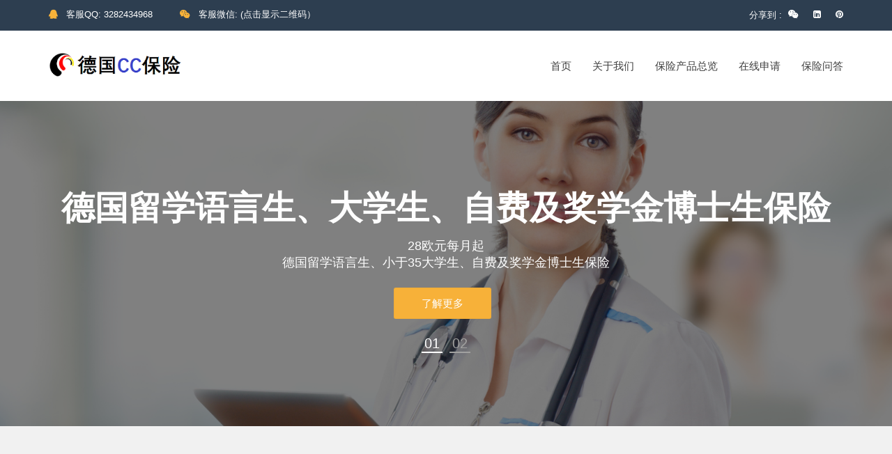

--- FILE ---
content_type: text/html; charset=utf-8
request_url: https://www.de-cc.com/
body_size: 6259
content:
<!doctype html>
<html class="no-js">
<head>
<title>德国CC保险 • Care Concept保险 • 德国学生保险/ 德国医疗保险</title>
<meta name="keywords" content="care concept保险, 德国私立保险, Care Concept中国, Care Concept中文网, 德国cc保险官网, 博士生保险, 申根保险"/>
<meta name="description" content="care concept保险公司隶属于德国HanseMerkur集团，为德国最大医疗保险公司之一，提供留学保险、旅游保险、探亲访友保险及出差保险等各种保险。">

<meta name="author" content="Oliver Wien">
<meta charset="utf-8">
<meta http-equiv="X-UA-Compatible" content="IE=edge">
<meta name="viewport" content="width=device-width, initial-scale=1, maximum-scale=1, user-scalable=no">

<!-- Set render engine for 360 browser -->
<meta name="renderer" content="webkit">

<!-- No Baidu Siteapp-->
<meta http-equiv="Cache-Control" content="no-siteapp"/>

<!-- Favicon -->
<link rel="shortcut icon" type="image/x-icon" href="/themes/Eduguide/public/assets/images/favicon.ico">
<!-- All css files are included here. -->
<!-- Bootstrap fremwork main css -->
<link rel="stylesheet" href="/themes/Eduguide/public/assets/css/bootstrap.min.css">
<!-- This core.css file contents all plugings css file. -->
<link rel="stylesheet" href="/themes/Eduguide/public/assets/css/core.css">
<!-- Theme shortcodes/elements style -->
<link rel="stylesheet" href="/themes/Eduguide/public/assets/css/shortcode/shortcodes.css">
<link rel="stylesheet" href="/themes/Eduguide/public/style.css">
<link rel="stylesheet" href="/themes/Eduguide/public/assets/css/responsive.css">
<!-- Style customizer (Remove these two lines please) -->
<link rel="stylesheet" href="/themes/Eduguide/public/assets/css/style-customizer.css">
<link rel="stylesheet" href="/themes/Eduguide/public/assets/css/font-awesome.min.css">



<script type="text/javascript">
    //全局变量
    var GV = {
        ROOT: "/",
        WEB_ROOT: "/",
        JS_ROOT: "static/js/"
    };
</script>
<script src="/themes/Eduguide/public/assets/js/vendor/jquery-1.12.0.min.js"></script>
<script src="/themes/Eduguide/public/assets/js/bootstrap.min.js"></script>
<script src="/static/js/wind.js"></script>

</head>
<body>
    <div class="wrapper">
        <style>
.nav-m .dropdown-menu{position:relative;border:none;box-shadow:none}
</style>
<header class="header-area">
    <div class="header-top navy-bg ptb-10">
        <div class="container">
            <div class="row">
                <div class="col-md-6 col-sm-6 col-xs-12">
                    <div class="header-top-info">
                        <ul>
                            <li>
                                <a target="_blank" href="http://wpa.qq.com/msgrd?v=3&uin=3282434968&site=qq&menu=yes">
                                    <i class="fa fa-qq"></i>
                                    客服QQ: 3282434968                                </a>
                            </li>
                            <li>
                                <a href="https://www.de-cc.com/upload/default/20200921/d2d0647df5242956ec2756b4d2ede484.png" target="_blank">
									<i class="fa fa-weixin" aria-hidden="true"></i>
                                   客服微信: (点击显示二维码）
                                </a>
                            </li>
                        </ul>
                    </div>
                </div>
                <div class="col-md-6 col-sm-6 hidden-xs">
                    <div class="header-top-right f-right">
                        <div class="header-top-social f-right">
                            <p>分享到 :</p>
                            <ul>
                                <li><a href="#"><i class="fa fa-weixin" aria-hidden="true"></i></a></li>
                                <li><a href="#"><i class="fa fa-linkedin-square" aria-hidden="true"></i></a></li>
                                <li><a href="#"><i class="fa fa-pinterest" aria-hidden="true"></i></a></li>
                            </ul>
                        </div>
                    </div>
                </div>
            </div>
        </div>
    </div>
    <div class="header-bottom stick-h2">
        <div class="container">
            <div class="row">
                <div class="col-md-4 col-sm-12 col-xs-12">
                    <div class="logo">
                        <a href="/">
                                                    <img src="/themes/Eduguide/public/assets/images/logo/logo.png" width="200px" height="36px">
                                                </a>
                    </div>
                </div>
                <div class="col-md-8 hidden-sm hidden-xs">
                    <div class="menu-area f-right">
                        <nav>
                        <ul>
                                    <li class="">
    
                                    <a href="/" target="">首页</a>
                                
    </li>
                            
            <li class="">
    
                                    <a href="/about.html" target="">关于我们</a>
                                
    </li>
                            
            <li class="">
    
                                    <a href="/product.html" target="">保险产品总览</a>
                                
    </li>
                            
            <li class="dropdown dropdown-custom dropdown-custom-level-1">
        
                                    <a href="#" class="dropdown-toggle dropdown-toggle-1" data-toggle="dropdown">
                                        在线申请                                    </a>
                                
        <ul class="dropdown-menu dropdown-menu-level-1">
                            <li class="">
    
                                    <a href="/ag4-apply.html" target="">AG4申请</a>
                                
    </li>
                            
            <li class="">
    
                                    <a href="/care-austria-apply.html" target="">Care Austria申请</a>
                                
    </li>
                            
            <li class="">
    
                                    <a href="/care-college-apply.html" target="">Care College申请 </a>
                                
    </li>
                            
            <li class="">
    
                                    <a href="/care-china-apply.html" target="">Care China Classic申请 </a>
                                
    </li>
                            
            <li class="">
    
                                    <a href="/care-china-business-apply.html" target="">Care China Business申请 </a>
                                
    </li>
                            
            <li class="">
    
                                    <a href="/care-economy-apply.html" target="">care Economy申请</a>
                                
    </li>
                            
            <li class="">
    
                                    <a href="/care-europe-apply.html" target="">care Europe申请</a>
                                
    </li>
                            
            <li class="">
    
                                    <a href="/care-science-apply.html" target="">Care Science申请</a>
                                
    </li>
                            
            <li class="">
    
                                    <a href="/s22-apply.html" target="">S22申请 </a>
                                
    </li>
                            
            <li class="">
    
                                    <a href="/s14-apply.html" target="">S14申请 </a>
                                
    </li>
                            
            <li class="">
    
                                    <a href="/voll-PKV-apply.html" target="">Care Student全险</a>
                                
    </li>
                            
            <li class="">
    
                                    <a href="/care-visa-apply.html" target="">care visa protect申请</a>
                                
    </li>
                            
            <li class="">
    
                                    <a href="/protector5-apply.html" target="">Protector 5申请</a>
                                
    </li>
                            
            <li class="">
    
                                    <a href="/care-protector-apply.html" target="">Care Protector申请</a>
                                
    </li>
                            
            <li class="">
    
                                    <a href="/dak-apply.html" target="">DAK公保申请 </a>
                                
    </li>
                            
                </ul>
    </li>
                            
            <li class="">
    
                                    <a href="/question.html" target="">保险问答</a>
                                
    </li>
                            
        
                        </ul>
                        </nav>
                    </div>
                </div>
            </div>
        </div>
    </div>
</header>
<div class="mobile-menu-area">
    <div class="container">
        <div class="row">
            <div class="hidden-lg hidden-md col-sm-12 col-xs-12">
                <div class="mobile-menu">
                    <nav id="dropdown">
                        <ul class="nav-m">
                                    <li class="">
    
                                    <a href="/" target="">首页</a>
                                
    </li>
                            
            <li class="">
    
                                    <a href="/about.html" target="">关于我们</a>
                                
    </li>
                            
            <li class="">
    
                                    <a href="/product.html" target="">保险产品总览</a>
                                
    </li>
                            
            <li class="dropdown dropdown-custom dropdown-custom-level-1">
        
                                    <a href="#" class="dropdown-toggle dropdown-toggle-1" data-toggle="dropdown">
                                        在线申请                                    </a>
                                
        <ul class="dropdown-menu dropdown-menu-level-1">
                            <li class="">
    
                                    <a href="/ag4-apply.html" target="">AG4申请</a>
                                
    </li>
                            
            <li class="">
    
                                    <a href="/care-austria-apply.html" target="">Care Austria申请</a>
                                
    </li>
                            
            <li class="">
    
                                    <a href="/care-college-apply.html" target="">Care College申请 </a>
                                
    </li>
                            
            <li class="">
    
                                    <a href="/care-china-apply.html" target="">Care China Classic申请 </a>
                                
    </li>
                            
            <li class="">
    
                                    <a href="/care-china-business-apply.html" target="">Care China Business申请 </a>
                                
    </li>
                            
            <li class="">
    
                                    <a href="/care-economy-apply.html" target="">care Economy申请</a>
                                
    </li>
                            
            <li class="">
    
                                    <a href="/care-europe-apply.html" target="">care Europe申请</a>
                                
    </li>
                            
            <li class="">
    
                                    <a href="/care-science-apply.html" target="">Care Science申请</a>
                                
    </li>
                            
            <li class="">
    
                                    <a href="/s22-apply.html" target="">S22申请 </a>
                                
    </li>
                            
            <li class="">
    
                                    <a href="/s14-apply.html" target="">S14申请 </a>
                                
    </li>
                            
            <li class="">
    
                                    <a href="/voll-PKV-apply.html" target="">Care Student全险</a>
                                
    </li>
                            
            <li class="">
    
                                    <a href="/care-visa-apply.html" target="">care visa protect申请</a>
                                
    </li>
                            
            <li class="">
    
                                    <a href="/protector5-apply.html" target="">Protector 5申请</a>
                                
    </li>
                            
            <li class="">
    
                                    <a href="/care-protector-apply.html" target="">Care Protector申请</a>
                                
    </li>
                            
            <li class="">
    
                                    <a href="/dak-apply.html" target="">DAK公保申请 </a>
                                
    </li>
                            
                </ul>
    </li>
                            
            <li class="">
    
                                    <a href="/question.html" target="">保险问答</a>
                                
    </li>
                            
        
                        </ul>
                    </nav>
                </div>
            </div>
        </div>
    </div>
</div>
        <div class="slider-area">
            <div class="slider-active">
                
                <div class="slider-all">
                                            <img src="/themes/Eduguide/public/assets/images/slider/1.jpg" alt="">
                                        <div class="slider-text-wrapper">
                        <div class="table">
                            <div class="table-cell">
                                <div class="slider-text animated">
                                    <h1>德国留学语言生、大学生、自费及奖学金博士生保险</h1>
                                    <p>28欧元每月起<br>德国留学语言生、小于35大学生、自费及奖学金博士生保险</p>
                                    <a class="button small mb-20" target="_blank" href="product.html">
                                        <span>了解更多</span>
                                    </a>
                                </div>
                            </div>
                        </div>
                    </div>
                </div>
                

                <div class="slider-all">
                                            <img src="/themes/Eduguide/public/assets/images/slider/1.jpg" alt="">
                                        <div class="slider-text-wrapper">
                        <div class="table">
                            <div class="table-cell">
                                <div class="slider-text animated">
                                    <h1>德国CC保险团队险</h1>
                                    <p>针对旅游、大学生、博士生的更加廉价、实用的团队险。<br>保险涵盖Krankenversicherung（医疗保险）及Haftpflichtverischerung（第三者责任险）。</p>
                                    <a class="button small mb-20" target="_blank" href="product.html">
                                        <span>了解更多</span>
                                    </a>
                                </div>
                            </div>
                        </div>
                    </div>
                </div>
                
            </div>
        </div>

		
        
        <section class="service-area gray-bg ptb-110">
            <div class="container">
                <div class="row white-bg">
                    <div class="col-md-12">
                        <div class="service-all white-bg">
                            <h2>无论何时何地<br>为您提供专业健康呵护</h2>
                                                        <div class="row">
                                                                <div class="col-md-6 col-sm-6">
                                    <div class="service-left" style="margin-bottom: 30px;">
                                        <div class="offer-icon">
                                            <i class="fa fa-support"></i>
                                        </div>
                                        <div class="offer-text">
                                            <h3>实时客服团队</h3>
                                            <p>无论入保还是后期咨询，我们提供最及时的在线服务；</p>
                                        </div>
                                    </div>
                                </div>
                                                                <div class="col-md-6 col-sm-6">
                                    <div class="service-left" style="margin-bottom: 30px;">
                                        <div class="offer-icon">
                                            <i class="fa fa-support"></i>
                                        </div>
                                        <div class="offer-text">
                                            <h3>最可靠的保险产品</h3>
                                            <p>广泛好评，驻德使馆唯一官方推荐的德国保险公司。</p>
                                        </div>
                                    </div>
                                </div>
                                                                <div class="col-md-6 col-sm-6">
                                    <div class="service-left" style="margin-bottom: 30px;">
                                        <div class="offer-icon">
                                            <i class="fa fa-support"></i>
                                        </div>
                                        <div class="offer-text">
                                            <h3>最全的保险产品</h3>
                                            <p>丰富的保险产品，覆盖各类入保人群及各年龄阶段人群；</p>
                                        </div>
                                    </div>
                                </div>
                                                                <div class="col-md-6 col-sm-6">
                                    <div class="service-left" style="margin-bottom: 30px;">
                                        <div class="offer-icon">
                                            <i class="fa fa-support"></i>
                                        </div>
                                        <div class="offer-text">
                                            <h3>权威保险认证</h3>
                                            <p>每款产品均满足德国签证要求，保险证明100%符合签证要求。</p>
                                        </div>
                                    </div>
                                </div>
                                                            </div>
                                                    </div>
                    </div>
                    <!--<div class="col-md-4">
                        <div class="service-from navy-bg">
                            <p style="background-color: #f2dede;padding:0 10px">*此区域这为报名，请安装报名插件！</p>
                            <h3>在线报名</h3>
                            <form class="ordering">
                                <div class="orderby-wrapper">
                                    <label>选择学位*</label>
                                    <select name="orderby" class="orderby">
                                        <option value="menu_order">GED</option>
                                        <option value="popularity" selected='selected'>高中文凭</option>
                                        <option value="rating">大专学历</option>
                                        <option value="date">本科学位</option>
                                        <option value="price">硕士学位</option>
                                        <option value="price-desc">博士/教授学位</option>
                                    </select>
                                </div>
                                <div class="orderby-wrapper mrg-chosen">
                                    <label>报考学校*</label>
                                    <select name="orderby" class="orderby">
                                        <option value="popularity" selected='selected'>清华学院</option>
                                        <option value="rating">北大学院</option>
                                        <option value="date">交通大学</option>
                                        <option value="price">南开大学</option>
                                    </select>
                                </div>
                                <div class="orderby-wrapper">
                                    <label>报名课程*</label>
                                    <select name="orderby" class="orderby">
                                        <option value="popularity" selected='selected'>课程名称1</option>
                                        <option value="rating">课程名称2</option>
                                        <option value="date">课程名称3</option>
                                        <option value="price">课程名称4</option>
                                        <option value="price-desc">课程名称5</option>
                                    </select>
                                </div>
                                <div class="chosen-submit text-center">
                                    <a class="button extra-small" href="#">
                                        <span>提交</span>
                                    </a>
                                </div>
                            </form>
                        </div>
                    </div>-->
                </div>
            </div>
        </section>
        

		<div class="event-area ptb-110">
            <div class="container">
                <div class="row">
                    <div class="col-md-12">
                        <div class="section-title text-center mb-60">
                            <h1 class="uppercase">德国CC医疗保险</h1>
                            <p>境外医疗保险为来德国和欧盟的外国籍客人提供保障。<br>不管您是观光旅行，商务出差还是留学深造，例如交换生，语言生，大学生，博士生，学术交流访问等。</p>
                            <div class="separator my mtb-15">
                                <i class="icofont icofont-hat-alt"></i>
                            </div>
                        </div>
                    </div>
                </div>
                <div class="row">
											<div class="col-md-6 col-sm-12" style="margin-bottom: 30px;">
							<div class="event-text-img">
								<div class="event-img3">
									<a href="javascript:;">
																				<img src="https://www.de-cc.com/upload/default/20200808/4dc643ee7ee43ab92f2d7ae4a666cc10.jpg"/>
																			</a>

								</div>
								<div class="visual-inner">
									<h3 class="blog-title">
										<a href="javascript:;">Care Visa Protect保险</a>
									</h3>
									<div class="blog-meta">
										<span class="published3">
											保险期限：1 - 92天										</span>
										<!--<a class="clink-red" href="care-visa-apply.html" target="_blank" style="color:red;" >点击在线申请</a>-->
									</div>
									<div class="blog-content">
										<p>保险适用于：<br>♦到德国旅游、探亲访友、出差。<br>♦申根签证用保险。</p>
									</div>
									<div class="readmore">
										<a href="care-visa.html" target="_blank">了解更多</a>
										<a href="care-visa-apply.html" target="_blank">点击在线申请</a>
									</div>
								</div>
							</div>
						</div>
												<div class="col-md-6 col-sm-12" style="margin-bottom: 30px;">
							<div class="event-text-img">
								<div class="event-img3">
									<a href="javascript:;">
																				<img src="/themes/Eduguide/public/assets/images/blog/4.jpg">
																			</a>

								</div>
								<div class="visual-inner">
									<h3 class="blog-title">
										<a href="javascript:;">Care College保险</a>
									</h3>
									<div class="blog-meta">
										<span class="published3">
											保险期限：1月 - 5年										</span>
										<!--<a class="clink-red" href="care-college-apply.html" target="_blank" style="color:red;" >点击在线申请</a>-->
									</div>
									<div class="blog-content">
										<p>保险适用于：<br>♦到德国就读语言班学生。<br>♦自费及奖学金博士。</p>
									</div>
									<div class="readmore">
										<a href="care-college.html" target="_blank">了解更多</a>
										<a href="care-college-apply.html" target="_blank">点击在线申请</a>
									</div>
								</div>
							</div>
						</div>
												<div class="col-md-6 col-sm-12" style="margin-bottom: 30px;">
							<div class="event-text-img">
								<div class="event-img3">
									<a href="javascript:;">
																				<img src="https://www.de-cc.com/upload/default/20200808/83e70f6ea53afe037204f9abe9c284b2.jpg"/>
																			</a>

								</div>
								<div class="visual-inner">
									<h3 class="blog-title">
										<a href="javascript:;">Care Economy保险</a>
									</h3>
									<div class="blog-meta">
										<span class="published3">
											保险期限：1天 - 2年										</span>
										<!--<a class="clink-red" href="care-economy-apply.html" target="_blank" style="color:red;" >点击在线申请</a>-->
									</div>
									<div class="blog-content">
										<p>保险适用于：<br>♦到德国旅游、探亲访友、出差。<br>♦申根签证用保险。</p>
									</div>
									<div class="readmore">
										<a href="care-economy.html" target="_blank">了解更多</a>
										<a href="care-economy-apply.html" target="_blank">点击在线申请</a>
									</div>
								</div>
							</div>
						</div>
												<div class="col-md-6 col-sm-12" style="margin-bottom: 30px;">
							<div class="event-text-img">
								<div class="event-img3">
									<a href="javascript:;">
																				<img src="https://www.de-cc.com/upload/default/20200808/121b80c933b0e20c96ab32d611c6ea4e.jpg"/>
																			</a>

								</div>
								<div class="visual-inner">
									<h3 class="blog-title">
										<a href="javascript:;">Care Science保险</a>
									</h3>
									<div class="blog-meta">
										<span class="published3">
											保险期限：1月 - 5年										</span>
										<!--<a class="clink-red" href="care-science-apply.html" target="_blank" style="color:red;" >点击在线申请</a>-->
									</div>
									<div class="blog-content">
										<p>保险适用于：<br>♦德国就读博士学位的（奖学金）博士，年龄不大于40岁</p>
									</div>
									<div class="readmore">
										<a href="care-science.html" target="_blank">了解更多</a>
										<a href="care-science-apply.html" target="_blank">点击在线申请</a>
									</div>
								</div>
							</div>
						</div>
						                </div>
                <div class="row">
                    <div class="col-md-12 text-center">
                        <a class="button extra-small news-btn" href="product.html" target="_blank">
                            <span>查看所有保险产品</span>
                        </a>
                    </div>
                </div>
            </div>
        </div>
		


		
		<!-- 计数器 -->
        
        <div class="counter-area bg-2 bg-opacity bg-relative ptb-110">
            <div class="container">
                                <div class="row">
                                        <div class="col-md-3 col-xs-6 text-center" style="margin-bottom: 20px;">
                        <div class="counter-bottom2">
                            <div class="counter-all">
                                <div class="counter-next2">
                                    <h2>保险产品覆盖各类人群</h2>
                                </div>
                                <div class="counter cnt-two">
                                    <h1>34</h1>
                                </div>
                            </div>
                        </div>
                    </div>
                                        <div class="col-md-3 col-xs-6 text-center" style="margin-bottom: 20px;">
                        <div class="counter-bottom2">
                            <div class="counter-all">
                                <div class="counter-next2">
                                    <h2>在德人员的共同选择</h2>
                                </div>
                                <div class="counter cnt-two">
                                    <h1>43636</h1>
                                </div>
                            </div>
                        </div>
                    </div>
                                        <div class="col-md-3 col-xs-6 text-center" style="margin-bottom: 20px;">
                        <div class="counter-bottom2">
                            <div class="counter-all">
                                <div class="counter-next2">
                                    <h2>中文客服贴心服务</h2>
                                </div>
                                <div class="counter cnt-two">
                                    <h1>24</h1>
                                </div>
                            </div>
                        </div>
                    </div>
                                        <div class="col-md-3 col-xs-6 text-center" style="margin-bottom: 20px;">
                        <div class="counter-bottom2">
                            <div class="counter-all">
                                <div class="counter-next2">
                                    <h2>德国签证最佳保险</h2>
                                </div>
                                <div class="counter cnt-two">
                                    <h1>10</h1>
                                </div>
                            </div>
                        </div>
                    </div>
                                    </div>
                            </div>
        </div>
        


        <div class="ptb-110">
            <div class="container" >
                <!-- 学术新闻 -->
                
                <div class="row">
                    <div class="col-md-12">
                        <div class="section-title text-center mb-60">
                            <h1 class="uppercase">德国国家公立保险 / 团队险 / 第三方责任险</h1>
                            <p>提供德国著名DAK公立保险；性价比更高的团队险；第三方责任险、意外保险。<br>官方总部网上直接申请，无德国地域限制，免除您办理保险的奔波。</p>
                            <div class="separator my mtb-15">
                                <i class="icofont icofont-hat-alt" style="background: #fff none repeat scroll 0 0;"></i>
                            </div>
                        </div>
                    </div>
                </div>
                <div class="row">
                    
                    <div class="col-md-4 col-sm-6" style="margin-bottom: 20px;">
                        <div class="news-are">
                            <div class="news-img">
                                <a href="/care-protector.html">
                                                                            <img src="https://www.de-cc.com/upload/portal/20200808/5ae6280833cedc880e1f48b00e3e030e.jpg" width="100%" alt="Care Protector"/>
                                                                    </a>
                                <div class="news-date navy-bg">
                                    <div class="blog-meta-2">
										<span style="color:#fff;font-size:12px">
											Care Protector保险, 第三者责任险, 意外险, 丢钥匙保险										</span>
                                    </div>
                                    <div class="blog-meta for-news">
                                        <span class="published4">
                                            <a href="#">
                                                <i class="icofont icofont-heart"></i>14646                                            </a>
                                        </span>
                                    </div>
                                </div>
                            </div>
                            <div class="img-text gray-bg">
                                <h3><a href="/care-protector.html">Care Protector</a></h3>
                                <p>Care Protector– 意外险/第三方责任险</p>
                                <a class="button extra-small" href="/care-protector.html">
                                    <span>了解更多</span>
                                </a>
                            </div>
                        </div>
                    </div>
                    

                    <div class="col-md-4 col-sm-6" style="margin-bottom: 20px;">
                        <div class="news-are">
                            <div class="news-img">
                                <a href="/dak.html">
                                                                            <img src="https://www.de-cc.com/upload/portal/20200808/09980472d21adadd25de39d2bbadefcb.jpg" width="100%" alt="DAK公立保险"/>
                                                                    </a>
                                <div class="news-date navy-bg">
                                    <div class="blog-meta-2">
										<span style="color:#fff;font-size:12px">
											DAK保险, 德国DAK公立保险, 德国大学生保险, 德国研究生保险, 德国工作保险										</span>
                                    </div>
                                    <div class="blog-meta for-news">
                                        <span class="published4">
                                            <a href="#">
                                                <i class="icofont icofont-heart"></i>61186                                            </a>
                                        </span>
                                    </div>
                                </div>
                            </div>
                            <div class="img-text gray-bg">
                                <h3><a href="/dak.html">DAK公立保险</a></h3>
                                <p>DAK-Gesundheit – 学生、工作人员公立保险 </p>
                                <a class="button extra-small" href="/dak.html">
                                    <span>了解更多</span>
                                </a>
                            </div>
                        </div>
                    </div>
                    

                    <div class="col-md-4 col-sm-6" style="margin-bottom: 20px;">
                        <div class="news-are">
                            <div class="news-img">
                                <a href="/care-student-s14.html">
                                                                            <img src="https://www.de-cc.com/upload/portal/20200808/286bd0d6769ec3188d7129040f0e8fbb.jpg" width="100%" alt="S14保险"/>
                                                                    </a>
                                <div class="news-date navy-bg">
                                    <div class="blog-meta-2">
										<span style="color:#fff;font-size:12px">
											团队保险, S14保险, 高中生保险, 博士保险										</span>
                                    </div>
                                    <div class="blog-meta for-news">
                                        <span class="published4">
                                            <a href="#">
                                                <i class="icofont icofont-heart"></i>54109                                            </a>
                                        </span>
                                    </div>
                                </div>
                            </div>
                            <div class="img-text gray-bg">
                                <h3><a href="/care-student-s14.html">S14保险</a></h3>
                                <p>适合保险的人: 为高中生、大学生、研究生、博士生提供的医疗保险。</p>
                                <a class="button extra-small" href="/care-student-s14.html">
                                    <span>了解更多</span>
                                </a>
                            </div>
                        </div>
                    </div>
                    
                    <div class="row">
						<div class="col-md-12 text-center">
							<a class="button extra-small news-btn mt-20" href="/product.html">
								<span>查看所有</span>
							</a>
						</div>
					</div>
                </div>
                


            </div>
        </div>
        
<footer class="footer-area">
    <div class="footer-top pt-80 navy-bg">
        <div class="container-fluid" style="padding-bottom:10px;">
            <div class="row">
                <div class="col-md-12 text-center">
                    <div class="footer-logo-address" style="margin-bottom: 10px;">
                        <div class="footer-logo">
                            <a href="#"><img src="/themes/Eduguide/public/assets/images/logo/footer-logo.png" alt="" width="40px" height="36px"></a>
                        </div>
                        <div class="footer-address">
                            <div class="header-top-info">
                                <ul>
                                    <li>
                                        <a target="_blank" href="http://wpa.qq.com/msgrd?v=3&uin=3282434968&site=qq&menu=yes">
                                            <i class="fa fa-qq"></i>
                                            客服QQ: 3282434968                                        </a>
                                    </li>
                                    <li>
										<a href="https://www.de-cc.com/upload/default/20200921/d2d0647df5242956ec2756b4d2ede484.png" target="_blank">
											<i class="fa fa-weixin" aria-hidden="true"></i>
										   客服微信: (点击显示二维码）
										</a>
                                       
                                    </li>
                                    <li>
										<a href="mailto:info@de-cc.com" target="_blank">
										    <i class="icofont icofont-envelope"></i>
										    客服邮箱: info@de-cc.com										</a>
                                    </li>
                                </ul>
                            </div>
                        </div>
                    </div>
                </div>
                <div class="col-xs-12">
                    <div class="footer-text text-center">
                                
                                <a href="/product.html" target="">保险产品总览</a>|
                            
                        
            
                                <a href="/about.html" target="">关于我们</a>|
                            
                        
            
                                <a href="/question.html" target="">保险问答</a>|
                            
                        
        
						<a href="#">Impressum</a>
                    </div>
                </div>
            </div>
        </div>
    </div>

    <div class="footer-bottom">
        <div class="container">
            <div class="row">
                <div class="col-md-12 text-center">
                    <div class="footer-bottom-text ptb-20">
                        <p>
                            Copyright &copy; 2017.德国CC保险 All rights reserved.
                        </p>
                    </div>
                </div>
            </div>
        </div>
    </div>
</footer>

<div id="toTop">
    <i class="fa fa-chevron-up"></i>
</div>

    </div>
    <!--  ajax-mail.js  -->
<script src="/themes/Eduguide/public/assets/js/ajax-mail.js"></script>
<!-- All js plugins included in this file. -->
<script src="/themes/Eduguide/public/assets/js/plugins.js"></script>
<script src="/themes/Eduguide/public/assets/js/main.js"></script>
</body>
</html>


--- FILE ---
content_type: text/css
request_url: https://www.de-cc.com/themes/Eduguide/public/style.css
body_size: 6314
content:
/*-----------------------------------------------------------------------------------

    Template Name: Eduguide - Education Html Template
    Description: This is html5 template
    Author: DevItem
    Version: 1.0
-----------------------------------------------------------------------------------

    CSS INDEX
    ===================

    1. Theme default css (css/shortcode/default.css)
    2. Header css (css/shortcode/header.css)
    3. Slider css (css/shortcode/slider.css)
    4. Footer css (css/shortcode/footer.css)
    5. Home page
    6. About area
    7. Course page
    8. Course details
    9. Events details
    10. News page
    11. News details
    12. Contact
    13. Elements
    14. Breadcrumb style default


-----------------------------------------------------------------------------------*/

/*@import url('https://fonts.googleapis.com/css?family=Lato|Raleway:300,400,500,600,700,800');*/

/*----------------------------------------*/

/*  5. Home page
/*----------------------------------------*/

.offer-icon{border:1px solid #c1c1c1;float:left;font-size:18px;height:52px;line-height:52px;margin-right:15px;text-align:center;width:52px;background-color:#fff;transition:all .3s ease 0s;color:#f8b239;}
.service-left:hover .offer-icon,.service-left:hover .offer-icon i{border:1px solid #f8b239;background-color:#f8b239;color:#fff;}
.offer-text{overflow:hidden;}
.offer-text > h3{font-size:16px;font-weight:600;}
.service-all{padding:60px 30px;}
.service-all h2{font-size:24px;font-weight:bold;margin-bottom:45px;}
.service-area .col-md-8{padding-right:0;}
.service-area .col-md-4{padding:0;}
.service-from > h3{color:#fff;font-size:18px;font-weight:600;margin-bottom:22px;text-align:center;}
.service-mrg p{margin-bottom:0;}
.service-mrg{margin-top:10px;}
.mrg-chosen{margin:20px 0;}
.service-from{padding:51px 30px 49px;}
.orderby-wrapper label{color:#fff;display:block;font-family:"Lato",sans-serif;font-size:13px;margin-bottom:10px;}

/*chosen */
.chosen-container-single .chosen-single{background:transparent none repeat scroll 0 0;border:1px solid #d3d3d3;border-radius:inherit;box-shadow:none;color:#fff;display:block;height:32px;line-height:32px;}
.chosen-container{display:block;}
.chosen-container .chosen-single div b::before{color:#fff;content:"";font-family:FontAwesome;font-size:14px;margin-left:-12px;}
.chosen-container-active.chosen-with-drop .chosen-single{background-image:inherit;border:1px solid #fff;box-shadow:inherit;}
.orderby-wrapper .chosen-container.chosen-with-drop .chosen-drop{left:auto;right:0;}
.orderby-wrapper .chosen-container .chosen-drop{border:1px solid #e5e5e5;border-radius:inherit;box-shadow:0 2px 3px rgba(0,0,0,0.3);margin-top:0px;}
.chosen-container .chosen-drop ul li.highlighted{background:#f8b239;}
.service-from a.button.extra-small span{font-size:12px;font-weight:600;padding:10px 30px;}
.service-from a.button{background-color:#f8b239;margin-right:0;text-transform:capitalize;}
.chosen-submit{margin-top:37px;}

/*banner-blog */
.blog-details h3 a{font-size:18px;font-weight:500;}
.published3 > a,.published4 > a{color:#666666;font-size:15px;padding-right:20px;font-family:"Lato",sans-serif;}
.published3,.published4{font-family:"Lato",sans-serif;}
.published3 > a:hover,.published4 > a:hover{color:#f8b239;}
.published3 > a i,.published4 > a i,.blog-meta .published3 > i,.blog-meta .published4 > i{padding-right:5px;}
.blog-details a.button,.img-text a.button{background-color:transparent;}
.blog-details a.button.extra-small span,.img-text a.button.extra-small span{border:1px solid #c1c1c1;color:#3f3f3f;font-size:13px;font-weight:500;padding:10px 25px;text-transform:capitalize;transition:all 0.3s ease-out 0s;border-radius:5px;}
.blog-details a.button.extra-small span:hover,.img-text a.button.extra-small span:hover{color:#fff;border:1px solid #f8b239;}
.blog-details a.button::after,.img-text a.button::after{background:#f8b239 none repeat scroll 0 0;}
.blog-details{-moz-border-bottom-colors:none;-moz-border-left-colors:none;-moz-border-right-colors:none;-moz-border-top-colors:none;border-color:#c1c1c1;border-image:none;border-style:solid;border-width:0 1px 1px;padding:7px 20px 28px;}
.blog-img img{width:100%;}
.blog-details > h3{margin-bottom:0;}
.blog-meta{margin:2px 0 8px;}
.countdown-area.bg-1{background-attachment:inherit;}
.timer{left:50%;position:absolute;transform:translateX(-50%);}
.timer span{-moz-border-bottom-colors:none;-moz-border-left-colors:none;-moz-border-right-colors:none;-moz-border-top-colors:none;background:transparent none repeat scroll 0 0;border-color:#fff #fff -moz-use-text-color;border-image:none;border-radius:0;border-style:solid solid none;border-width:1px 1px medium;color:#fff;display:block;float:left;font-size:20px;font-weight:600;margin-right:17px;padding-top:8px;text-align:center;text-transform:uppercase;width:68px;}
.timer span:last-child{margin-right:0px;}
.timer p{background:#f8b239 none repeat scroll 0 0;color:#fff;font-family:"Lato",sans-serif;font-size:14px;font-weight:600;margin-bottom:0;margin-top:9px;text-transform:capitalize;}
.countdown-area:before{background-color:#2d3e50;opacity:.94;}
.countdown-all,.register-from{position:relative;z-index:999;}
.countdown-all > h3{color:#fff;font-size:24px;font-weight:600;}
.countdown-all > h1{color:#fff;font-size:48px;font-weight:800;letter-spacing:9px;margin:17px 0 30px;}
.register-from{background-color:#fff;margin-right:100px;padding:40px 30px;}
.register-from > h3{font-size:18px;font-weight:600;text-align:center;}
.register-from > p{color:#3f3f3f;text-align:center;}
input.form-control2{margin:20px 0;}
.ordering input::-webkit-input-placeholder{    /* Chrome */

color:#3f3f3f;opacity:1;}
.ordering input::-moz-placeholder{    /* Firefox 19+ */

color:#3f3f3f;opacity:1;}
.register-from .ordering input{font-family:"Lato",sans-serif;font-weight:300;}
.register-from .chosen-container-active.chosen-with-drop .chosen-single{border:1px solid #c1c1c1;}
.register-from .chosen-container-single .chosen-single{border:1px solid #c1c1c1;color:#3f3f3f;font-size:14px;padding-left:20px;font-weight:300;font-family:"Lato",sans-serif;}
.register-from .chosen-container .chosen-single div b::before{color:#3f3f3f;}
button.submit{background-color:#f8b239;border:inherit;border-radius:5px;color:#fff;font-size:13px;font-weight:500;padding:10px 30px;text-transform:capitalize;transition:all 0.3s ease 0s;position:relative;}
.sent{margin-top:40px;}
button.submit::after{background:rgba(0,0,0,0.09) none repeat scroll 0 0;content:"";height:100%;left:0;margin:auto;position:absolute;right:0;top:0;width:0;z-index:1;}
button.submit::after{transition:all 0.3s ease-out 0s;}
button.submit:hover::after{width:100%;}
.countdown-all{padding-top:109px;}
.event-area .separator i{background:#fff none repeat scroll 0 0;}
.my.separator::before{width:0;}
.my.separator{width:23%;}
.event-img3{display:inline-block;float:left;position:relative;}
.event-date{background-color:#f8b239;bottom:0;color:#fff;left:0;padding:8px 20px 10px;position:absolute;text-align:center;transition:all 0.3s ease 0s;}
.tb-publish,.tb-publish2{display:block;font-size:18px;font-weight:600;}
h3.blog-title{font-size:18px;font-weight:500;margin-bottom:7px;}
.event-text-img .published3,.event-text-img .published4,.blog-meta-2 .published3{color:#666;font-family:"Lato",sans-serif;font-size:14px;padding-right:20px;}
.event-text-img .blog-meta{margin:0px 0 5px;}
.visual-inner{padding:25px 7px 24px 197px;}
.blog-content > p{margin-bottom:0;}
.readmore > a{color:#3f3f3f;font-size:13px;font-weight:500;text-transform:capitalize;transition:all 0.3s ease-out 0s;margin-top:7px;display:inline-block;background-color: #f8b239;
    color: #fff;
    padding: 8px 20px;margin-right:10px}
.readmore > a:hover{color:#f8b239;}
.event-text-img{display:block;overflow:hidden;border:1px solid #ececec;}
.blog-meta-2{display:inline-block;float:left;padding-top:3px;}
.for-news.blog-meta{float:right;}
.news-date{display:block;overflow:hidden;}
.news-img{position:relative;}
.blog-meta.for-news{margin:2px 0 5px;}
.news-date{bottom:-15px;left:30px;padding:4px 0 2px 20px;position:absolute;width:300px;}
.blog-meta-2 .published3 i{padding-right:8px;}
.for-news .published3 > a,.for-news .published4 > a{color:#fff;}
.for-news .published3 > a:hover,.for-news .published4 > a:hover{color:#f8b239;}
.blog-meta-2 .published3{color:#fff;}
.img-text.gray-bg > p{padding:3px 0 10px;}
.img-text > h3{font-size:18px;font-weight:500;}
.img-text{padding:32px 30px;}
.news-img > img{width:100%;}
.counter-area::before{background-color:#2d3e50;opacity:0.85;}
.counter-bottom2{display:inline-block;position:relative;vertical-align:top;z-index:99;}
.counter-img{display:inline-block;float:left;padding-right:20px;font-size:3rem;color:#fff;}
.counter-all{display:inline-block;float:left;}
.counter-next2 > h2{margin-bottom:17px;position:relative;display:inline-block;}
.counter-next2 > h2,.cnt-two{color:#fff;font-size:24px;font-weight:600;}
.counter-next2 > h2::before{background:#fff none repeat scroll 0 0;bottom:-10px;content:"";height:2px;left:0;margin:0 auto;position:absolute;right:0;transition:all 0.4s ease 0s;width:70px;}
.cnt-two{margin-bottom:0;position:relative;}
a.button.extra-small.news-btn span{font-size:13px;padding:11px 35px;}
.cnt-two::after{color:#fff;content:"";font-family:icofont;font-size:14px;margin-left:5px;}
.testimonial-text > h2{font-size:30px;font-weight:bold;position:relative;}
.testimonial-img{overflow:hidden;position:relative;}
.testimonial-img > img{width:100%;}
.img-title > h3,.lecturers-details > h3{font-size:18px;font-weight:500;margin-bottom:0;color:#fff;}
.img-title{bottom:0;left:50%;opacity:0.8;overflow:hidden;padding:11px 0 6px;position:absolute;text-align:center;transform:translateX(-50%);width:100%;}
.img-title.navy-bg > p{color:#fff;margin-bottom:0;}
.testimonial-peragraph > p{padding:127px 30px 0;position:relative;}
.testimonial-peragraph p::before{color:#666666;content:"";font-family:icofont;font-size:30px;left:-1px;position:absolute;top:102px;}
.testimonial-peragraph{width:70%;float:left;}
.testimonial-img{width:30%;float:left;}
.slick-dots li button::before{content:inherit;}
.slick-dots li button{border-bottom:2px solid;color:#9f9f9f;font-family:"Lato",sans-serif;font-size:20px;padding-bottom:14px;padding-left:0;}
.testimonial-area .slick-dots li{margin:0 7px;}
.slick-dots li.slick-active button{color:#3f3f3f;}
.slick-dotted.slick-slider{margin-bottom:0;}
.slick-dots{bottom:68px;display:inline-block;padding-left:173px;}
.testimonial-text{padding-top:147px;}
.testimonial-text > h2::after{background-color:#c1c1c1;content:"";height:234px;position:absolute;right:6px;top:-97px;width:2px;}
.testimonial-area .slick-dots li button::before{color:inherit;content:"0";font-family:inherit;font-size:inherit;height:auto;line-height:inherit;opacity:inherit;position:static;width:auto;}
.testimonial-area .slick-dots li button{width:25px;}

/*... Scrollup ...*/
#toTop{text-align:center;bottom:35px;cursor:pointer;display:none;position:fixed;right:12px;z-index:9999;}
#toTop i{background-color:#7f7f7f;height:40px;width:40px;color:#fff;line-height:40px;-webkit-transition:all .3s ease 0s;transition:all .3s ease 0s;}
#toTop i:hover{background-color:#f8b239;color:#fff;}

/*.. mobile-menu ..*/
.mobile-menu-area{background:#f8b239 none repeat scroll 0 0;}

/*............. 6. About area   ................*/
.about-text > h2{font-size:30px;font-weight:bold;}
.lecturers-img img{width:100%;}
.about-text-top{margin:23px 0 24px;}
.about-text li{color:#666666;font-family:"Lato",sans-serif;font-size:14px;font-weight:normal;margin-bottom:3px;padding-left:30px;position:relative;}
.about-text li::before{color:#3f3f3f;content:"";font-family:icofont;font-size:14px;left:0;margin-right:15px;position:absolute;top:0;}
.about-text > ul{margin-bottom:37px;}
.testimonial2-area::before{background-color:#2d3e50;opacity:0.8;}
.testimonial2-all{display:inline-block;position:relative;z-index:99;}
.testimonial2-left{display:inline-block;}
.testimonial2-img > img{border-radius:100%;}
.testimonial2-text > h3{color:#fff;font-size:18px;font-weight:500;margin-bottom:0px;}
.testimonial2-text > p{color:#fff;}
.testimonial2-right > p{color:#fff;text-align:left;position:relative;}
.testimonial2-text{display:inline-block;float:left;padding-right:18px;padding-top:30px;text-align:right;}
.testimonial2-img{display:inline-block;}
.testimonial2-right{display:inline-block;padding-left:50px;padding-top:35px;}
.testimonial2-right p::before{color:#fff;content:"";font-family:icofont;font-size:30px;left:-28px;position:absolute;top:-26px;}
.slider-active3{position:relative;z-index:999;}
.slider-active3 .slick-dots{bottom:inherit;display:inline-block;padding-left:inherit;padding-top:5px;}
.slider-active3 .slick-dots li button{color:#abb2b9;}
.slider-active3 .slick-dots li.slick-active button{color:#fff;}
.slider-active3 .slick-dots li button::before{color:inherit;content:"0";font-family:inherit;font-size:inherit;height:auto;line-height:inherit;opacity:inherit;position:static;width:auto;}
.slider-active3 .slick-dots li button{color:#a1a1a0;font-family:"Lato",sans-serif;height:auto;line-height:14px;padding:5px 4px;transition:all 0.3s ease 0s;width:auto;}
.slider-active3 li{margin:0 18px 0 5px;}
.lecturers-area .separator i{background:#fff none repeat scroll 0 0;}
.lecturers-img{overflow:hidden;position:relative;}
.single-lecturers{overflow:hidden;position:relative;}
.lecturers-details > p{color:#fff;margin-bottom:0;}
.last-about-details{display:inline-block;margin:23px 0 19px;text-align:center;}
.lecturers-details li{background-color:transparent;border:1px solid #fff;float:left;margin-right:17px;transition:all 0.3s ease 0s;}
.lecturers-details li:last-child{margin-right:0px;}
.lecturers-details a{color:#fff;font-size:14px;display:inline-block;width:30px;height:30px;text-align:center;line-height:30px;}
.lecturers-details li:hover a{color:#f8b239;}
.lecturers-details li:hover{background-color:#fff;}
.lecturers-details > ul{margin:23px 0 18px;}
.lecturers-area{transition:all .3s ease 0s;}
.lecturers-area .img-title{opacity:1;transition:all .3s ease 0s;background-color:rgba(45,62,80,0.8);}
.lecturers-area .img-title > p{color:#fff;margin-bottom:0;}
.single-lecturers:hover .img-title{opacity:0;}
.lecturers-img > a::before{background:#2d3e50 none repeat scroll 0 0;content:"";opacity:0.8;position:absolute;transition:all 0.3s ease 0s;width:0;height:0;left:0;top:0;right:0;bottom:0;margin:auto;}
.single-lecturers:hover .lecturers-img a::before{height:100%;width:100%;}
.lecturers-details{left:0;position:absolute;right:0;text-align:center;top:50%;transform:translateY(-50%);width:100%;opacity:0;transition:all .3s ease 0s;}
.single-lecturers:hover .lecturers-details{opacity:1;}
.about-text{margin-top:60px;}

/*--------- 7. Course page  ---------------*/
.courses-area{position:relative;z-index:999;}
.courses-area::before{background-color:#2d3e50;opacity:0.8;}
.courses{position:relative;z-index:99;}
.courses-area .orderby-wrapper{float:left;margin-bottom:0;margin-right:30px;margin-top:0;width:23.9%;}
.courses-area .chosen-submit{margin-top:0;display:inline-block;}
.courses-area a.button{border-radius:inherit;}
.courses-area a.button.extra-small span{font-size:13px;padding:11px 40px;}
.courses-area .chosen-container-single .chosen-single{height:40px;line-height:40px;}
.courses-area .button.extra-small{margin-right:0;}
.courses-area .chosen-container .chosen-single div b::before{margin-left:0;}
.top-courses .blog-all{margin-bottom:30px;}
.top-courses .blog-details{border:inherit;padding:8px 20px 30px;}
.pages2 a{color:#9f9f9f;display:inline-block;font-family:"Lato",sans-serif;font-size:16px;padding:0 0 1px;transition:all .3s ease 0s;}
.pages2 a:hover{background-color:inherit;}
.pages2 li{border-bottom:2px solid #9f9f9f;display:inline-block;margin-right:5px;padding:0 5px;transition:all .3s ease 0s;}
.pages2 li:hover,.pages2 li.active:hover{border-bottom:2px solid #f8b239;}
.pages2 li:hover a,.pages2 li.active:hover a{color:#f8b239;}
.pages2 li.active > a{color:#3f3f3f;font-size:18px;padding:0 0 0px;}
.pages2 li.active{border-bottom:2px solid #3f3f3f;}

/*---------  8. Course details  ------------*/
.course-details-img .published3{padding-right:20px;}
.free-text{display:inline-block;float:left;}
.free-button{display:inline-block;float:right;}
.free-button > h3{display:inline-block;float:left;}
.free-text > p{font-family:"Raleway",sans-serif;font-size:18px;font-weight:500;padding-top:8px;margin-bottom:0;}
.free-button > h3{color:#3f3f3f;font-size:18px;font-weight:500;padding-right:20px;padding-top:9px;}
.free-button button.submit{border-radius:inherit;}
.course-details-img .blog-meta{margin:11px 0 0;}
.sidebar-title{background-color:#f8b239;color:#fff;font-size:18px;font-weight:500;padding:15px 20px;text-transform:capitalize;margin-bottom:0;}
.courses-information ul{padding:25px 20px;}
.sidebar-menu span{float:right;color:#666;}
.sidebar-menu > li{color:#3f3f3f;font-family:"Lato",sans-serif;font-size:14px;font-weight:normal;}
.sidebar-menu > li{border-bottom:1px solid #c1c1c1;color:#3f3f3f;font-family:"Lato",sans-serif;font-size:14px;font-weight:normal;padding:10px 0;}
.sidebar-menu > li:last-child{border-bottom:none;}
.sidebar-menu > li:first-child{padding:0px 0 10px;}
.lectures-details{padding:20px 20px 41px;text-align:center;}
.lectures-details > img{border-radius:100%;}
.lectures-details > h3{color:#3f3f3f;font-size:18px;font-weight:500;margin:20px 0 22px;text-transform:capitalize;}
.lectures-details > p{color:#3f3f3f;}
.lectures-details a{color:#3f3f3f;font-size:14px;}
.lectures-details li{background-color:transparent;border:1px solid #f8b239;display:inline-block;margin-right:18px;padding:3px 6px;transition:all 0.3s ease 0s;cursor:pointer;}
.lectures-details li:last-child{margin-right:0px;}
.lectures-details li:hover{background-color:#f8b239;}
.lectures-details li:hover a{color:#fff;}
.lectures-details > ul{margin-top:24px;}
.courses-information{margin-top:0;}
.course-details-img{margin-bottom:38px;overflow:hidden;}
.course-details-img > img{width:100%;}
.about-lectures > h3{font-size:18px;font-weight:500;text-transform:capitalize;}
.about-lectures > p{margin-bottom:0;}
h3.cate-title{font-size:18px;font-weight:500;padding-bottom:10px;position:relative;margin-bottom:30px;}
h3.cate-title::before{background-color:#f8b239;bottom:0;content:"";height:2px;left:0;position:absolute;width:40px;}
.course-categoris li{border-bottom:1px solid #e0e0e0;color:#3f3f3f;font-family:"Lato",sans-serif;font-size:14px;font-weight:normal;padding:10px 0;text-transform:capitalize;}
.course-categoris li:first-child{padding:0 0 10px;}
.course-categoris li:last-child{border-bottom:inherit;}
.course-categoris li a{color:#3f3f3f;transition:all .3s ease 0s;}
.course-categoris li a:hover{color:#f8b239;}
.course-categoris span{float:right;}
.popular-courses{margin-top:43px;}
.post-details{padding-left:103px;padding-top:16px;}
.categori-list-one{display:block;margin-bottom:30px;overflow:hidden;}
.categori-list-img{display:inline-block;float:left;}
.categori-list-img img{width:100%;}
.post-details > span{color:#666666;font-family:"Lato",sans-serif;font-size:14px;}

/*-----------   9. Events details -----------------*/
.time-icon{display:inline-block;float:left;margin-right:10px;}
.time-text{display:inline-block;}
.events-details-time{display:inline-block;float:left;margin:40px 105px 34px 0;}
.events-details-time:last-child{margin-right:0px;}
.time-text > p{margin:0;}
.events-details-all{display:block;overflow:hidden;}
h3.content2{font-size:18px;font-weight:500;text-transform:capitalize;}
.events-details-img1 > h3{font-size:18px;font-weight:500;margin-bottom:20px;}
.time-icon i{color:#3f3f3f;font-size:16px;}
.time-text span{color:#3f3f3f;font-size:14px;font-weight:600;}
p.time-mrg{margin:7px 0;}
.event-content{margin-top:33px;}
.events-details-right-sidebar .about-lectures > h3{margin-bottom:12px;}
.event-content li{color:#666;font-family:"Lato",sans-serif;font-size:14px;margin-bottom:11px;position:relative;padding-left:30px;}
.event-content li::before{content:"\f144";font-family:"fontAwesome";left:0;margin-right:15px;position:absolute;top:2px;color:#666;}
.event-content li:last-child{margin-bottom:0px;}
.event-content li i{color:#3f3f3f;font-size:14px;margin-right:20px;}
.events-details-right-sidebar h3.content2{margin-bottom:12px;}
.event-participants{margin-top:35px;}
.events-details-right-sidebar .event-participants h3.content2{margin-bottom:20px;}
.participants-details.text-center > h3{font-size:14px;font-weight:600;margin-bottom:3px;margin-top:20px;}
.participants-details.text-center > p{margin-bottom:0;}
.events-details-img1 > img{width:100%;}
.events-details-sidebar > h3{background-color:#f8b239;color:#fff;font-size:18px;font-weight:500;margin:0;padding:15px 0;text-align:center;}
.events-details-book{border:1px solid #c1c1c1;padding:10px 20px 40px;}
.events-details-sidebar ul li{border-bottom:1px solid #e0e0e0;padding:20px 0;}
.events-details-sidebar ul li:last-child{border-bottom:none;}
.events-details-sidebar ul li ul li{border-bottom:none;padding:inherit;}
.events-details-sidebar ul li a{color:#3f3f3f;font-family:"Lato",sans-serif;font-size:14px;transition:all .3s ease 0s;}
.events-details-sidebar ul li a:hover{color:#f8b239;}
.events-details-sidebar ul li a span{float:right;}
.events-details-sidebar ul li ul{margin-top:12px;padding-left:28px;}
.events-details-sidebar ul li ul li{margin-top:5px;}
.events-details-sidebar ul li ul li a{color:#666666;}
.events-details-sidebar ul li ul li a i{color:#3f3f3f;font-size:14px;margin-right:10px;transition:all .3s ease 0s;}
.events-details-sidebar ul li ul li a i:hover{color:#f8b239;}
.events-details-sidebar{margin-top:39px;}
.book-button.text-center{margin-top:17px;}

/*----------  10. News page ------------*/
.news-page-area .news-are{margin-bottom:30px;}

/*-------  11. News details ----------*/
.news-details-all > img{width:100%;}
.news-details-all{padding:23px;}
.news-details-calender{display:block;overflow:hidden;}
.news-details-top > h3{font-size:18px;font-weight:500;}
.news-details-all-area .blog-meta-2 .published3{color:#a2a1a1;}
.news-details-all-area .blog-meta-2 .published3 i{color:#232323;}
.news-details-all-area .for-news .published3 > a i,.news-details-all-area .for-news .published4 > a i{color:#232323;transition:all 0.3s ease-out 0s;}
.news-details-all-area .for-news .published3 > a,.news-details-all-area .for-news .published4 > a{color:#858484;}
.news-details-all-area .for-news .published3 > a:hover,.news-details-all-area .for-news .published3 > a:hover i,.news-details-all-area .for-news .published4 > a:hover,.news-details-all-area .for-news .published4 > a:hover i{color:#f8b239;}
.news-details-all-area .for-news.blog-meta{float:left;}
.news-details-bottom .news-allreply{display:inline-block;float:left;text-align:center;}
.blog-reply-all .blog-img-details{padding-left:100px;}
.blog-reply-all .blog-title > h3{font-size:14px;font-weight:500;display:inline-block;}
.news-details-bottom .blog-title > span{color:#858484;float:right;font-family:"Lato",sans-serif;font-size:14px;}
.news-details-bottom .blog-top{display:block;overflow:hidden;}
.nes-icon > a{color:#f8b239;display:block;font-size:14px;margin-top:5px;transition:all .3s ease 0s;}
.nes-icon > a:hover{color:#3f3f3f;}
.news-details-bottom .blog-top.blog-top-mrg{margin:26px 0 35px 100px;}
h3.leave-comment-text{color:#343434;font-size:18px;font-weight:500;margin-bottom:35px;}
.leave-form input{background:transparent none repeat scroll 0 0;border:1px solid #c1c1c1;color:#636363;height:35px;font-family:"Lato",sans-serif;margin-bottom:30px;}
.text-leave textarea{background:transparent none repeat scroll 0 0;border:1px solid #c1c1c1;color:#636363;height:165px;font-family:"Lato",sans-serif;margin-bottom:40px;}
.news-details-all-area{padding-bottom:67px;}
.leave-form input:focus,.main-input input:focus,.text-leave textarea:focus,.text-leave2 textarea:focus{background:transparent none repeat scroll 0 0;border:1px solid #f8b239;}
.news-details-calender{margin:10px 0 25px;}
.sit{margin:60px 0 30px;padding-left:110px;position:relative;}
.news-details-middle > .sit::before{color:#f8b239;content:"";font-family:icofont;font-size:30px;left:79px;position:absolute;top:-35px;}
.sit > span{line-height:24px;font-size:14px;color:#3f3f3f;font-family:"Lato",sans-serif;}
.news-details-bottom .blog-reply-all{margin:57px 0 52px;}

/*------------------ 12. Contact --------------*/
#hastech2{height:470px;width:100%;}
h3.main-contact{font-size:18px;font-weight:600;text-transform:capitalize;margin-bottom:30px;}
.main-input{position:relative;}
.main-input input{border:1px solid #c1c1c1;color:#7a7a7a;font-family:"Lato",sans-serif;font-size:14px;height:38px;padding-left:47px;}
.main-input i{background-color:#c1c1c1;color:#5f5f5f;font-size:14px;height:36px;left:1px;line-height:37px;position:absolute;text-align:center;top:1px;width:37px;}
.text-leave2 textarea{background:transparent none repeat scroll 0 0;border:1px solid #c1c1c1;color:#7a7a7a;font-family:"Lato",sans-serif;height:150px;margin-bottom:40px;padding:14px 20px;}
.communication-icon{display:inline-block;float:left;}
.communication-icon i{border-radius:50%;color:#fff;font-size:14px;height:32px;line-height:32px;text-align:center;width:32px;background-color:#f8b239;display:inline-block;}
.communication-text{padding-left:68px;}
.communication-text > p{margin-bottom:0px;}
.communication-text a{color:#707070;}
.countdown-all.shortcode{padding-top:0;}

/*.............  13. Elements ................*/
.sc-sub-title{font-size:18px;font-weight:600;margin:0 0 20px;text-align:left;text-transform:uppercase;}
.tab-accordion-area .accordion-head{background:#303030 url("img/icon/accordion-up.png") no-repeat scroll right center;color:#fff;display:block;font-size:14px;font-weight:700;height:42px;line-height:44px;padding:0 12px 0 28px;position:relative;text-align:left;text-transform:uppercase;width:100%;}
.tab-accordion-area .accordion-head.collapsed{background:#303030 url("img/icon/accordion-down.png") no-repeat scroll right center;}
.tab-accordion-area .accordion-head:hover,.tab-accordion-area .accordion-head:focus{color:#fff;}
.tab-accordion-area .accordion-body{padding:25px;text-align:left;}
.tab-accordion-area .checkout-reg h3{color:#333;font-size:14px;font-weight:500;line-height:12px;margin:0 0 11px;text-transform:uppercase;}
.tab-accordion-area #accordion .panel{border:medium none;box-shadow:none;}
.tab-accordion-area .panel-group{margin-bottom:0;}
.elements-progress .progress-title{font-size:14px;font-weight:400;line-height:14px;margin:0 0 5px;text-align:left;}
.elements-progress .progress{background-color:#fff;border-radius:0;box-shadow:none;height:8px;}
.elements-progress{background-color:#f6f6f6;}
.elements-tab-area .tab-list{float:left;margin-bottom:30px;width:100%;}
.elements-tab-area .tab-list li{display:block;float:left;margin-right:15px;}
.elements-tab-area .tab-list li a{background:#303030 none repeat scroll 0 0;color:#fff;display:block;height:42px;line-height:44px;padding:0 20px;text-transform:uppercase;}
.elements-tab-area .tab-list li.active a{background:#f8b239 none repeat scroll 0 0;}

/*--------   14. Breadcrumb style default  -----------*/
.breadcrumbs{position:relative;z-index:99;}
h2.page-title{color:#fff;font-size:36px;    /*font-weight: bold;*/margin-bottom:3px;text-transform:capitalize;}
.breadcrumbs li{display:inline-block;}
.breadcrumbs > ul li{color:#fff;font-size:14px;    /*font-weight: 600;*/margin:8px 0 0;text-transform:capitalize;}
.breadcrumbs > ul li a{color:#f8b239;padding-right:8px;position:relative;}
.breadcrumbs ul li a.active::after{color:#f8b239;}
.breadcrumbs ul li a::after{color:#fff;content:"";font-family:FontAwesome;font-size:14px;margin-left:11px;}
.breadcrumbs-area::before{background-color:#000;opacity:0.8;}
.breadcrumbs-area.bg-3,.counter-area.bg-2,.testimonial2-area.bg-2,.courses-area.bg-2{background-attachment:inherit;}

/* breadcrumb style bg fixed*/
.breadcrumbs-area.bg-3.page-title-fix{background-attachment:fixed;}
.page-title-fix h2.page-title{display:inline-block;float:left;}
.page-title-fix .breadcrumbs > ul{display:inline-block;float:right;}
.page-title-fix.breadcrumbs-area::before{opacity:0.7;}

/* breadcrumb solid bg color */
.solid h2.page-title{color:#3f3f3f;}
.solid .breadcrumbs > ul li{color:#3f3f3f;}
.solid .breadcrumbs ul li a::after{color:#3f3f3f;}

/* breadcrumb bg pattern */
.pattern h2.page-title{color:#3f3f3f;}
.pattern .breadcrumbs > ul li{color:#3f3f3f;}
.pattern .breadcrumbs ul li a::after{color:#3f3f3f;}

/* breadcrumb no-bg */
.no-bg h2.page-title{color:#3f3f3f;}
.no-bg .breadcrumbs > ul li{color:#3f3f3f;}
.no-bg .breadcrumbs ul li a::after{color:#3f3f3f;}
.breadcrumbs-area.no-bg{border:1px solid #f1f1f1;}

/******** Custom-content all ******/
.boxed-layout.wrapper{box-shadow:-3px 0 50px -2px rgba(0,0,0,0.14);margin:auto;position:relative;width:1240px;}
.boxed-layout .intelligent-header.headroom--not-top{left:auto;margin:auto;width:1240px;}
.wrapper{background:#fff none repeat scroll 0 0;}
.book-img > img{width:100%;}
.footer-text{color: #fff;}
.footer-text a{display:inline-block;font-size:13px;margin:0 8px;}

/* 侧边栏 */
.sidebar-list{
         display:none;
    }
@media (min-width: 992px){
    .sidebar-list{
         display:block;
    }
   
}

	        .baoxian-all a{
        	    display: block;
        	    padding: 15px 0;
				background-color: #f8b239;
				color: #fff!important;
				font-size: 18px;
				font-weight: 600;
				text-align: center;
			}
		
		

			.sidebar-list>ul{
				border: 1px solid #f1f1f1;
			    margin-bottom: 30px;
			}
            	.sidebar-list>ul>li> a.title-1{
                display: block;
                padding: 10px 15px;
                 border-bottom:1px solid #f1f1f1;
                 background: #f1f1f1;
            }
		
			.sidebar-list ul li a {
				color: #333;
				
			}
			.sidebar-list ul li{
			     border-bottom:1px solid #f1f1f1;
			}
	        .sidebar-list ul li:nth-last-child(1){
                border-bottom:none;
            }
		
            .sidebar-list .dropdown-ul li a{
                display: block;
                padding:6px 0 6px 20px;
            }
           

			
			
			

			.table-list>thead>tr>th,
			.table-list>tbody>tr>th,
			.table-list>tfoot>tr>th,
			.table-list>thead>tr>td,
			.table-list>tbody>tr>td,
			.table-list>tfoot>tr>td {
				border: 1px solid #f1f1f1;
			}
			.title-head{
			 background: #f1f1f1;;   
			}

			.title-head a {
				/*color: #f8b239;*/
				color: #333;
				font-weight: bold;
			}
			.table-hover>tbody>tr:hover{
	
			    /*background: none!important;*/
			}
            
			/* .title-head a:hover{
				color: #fff;
			} */
			.table-list {
				font-size: 12px;
			}

			.table-list th {

				text-align: center;
				vertical-align: middle !important;
			}

			.post-title {
				color: #333;
			}
			.btn-links{
				color: red;
			}

--- FILE ---
content_type: text/css
request_url: https://www.de-cc.com/themes/Eduguide/public/assets/css/responsive.css
body_size: 3155
content:
/* Normal desktop :992px. */

@media (min-width: 992px) and (max-width: 1169px) {
    .slider-area .slick-dots {
        bottom: 40px;
    }
    .banner-img > img {
        width: 100%;
    }
    .service-from {
        padding: 51px 30px 96px;
    }
    .timer span {
        width: 53px;
    }
    .testimonial-text > h1 {
        font-size: 23px;
    }
    .slick-dots {
        bottom: 5px;
        padding-left: 118px;
    }
    .counter-next2 > h2,
    .cnt-two {
        font-size: 20px;
    }
    .testimonial-text > h2 {
        font-size: 24px;
    }
    .news-date {
        left: 14px;
        width: 266px;
    }
    .img-text {
        padding: 32px 16px;
    }
    .mrg-btm-about.mb-60 {
        margin-bottom: 100px;
    }
    .lecturers-details > p {
        padding: 0 7px;
    }
    .courses-area .orderby-wrapper {
        width: 21.2%;
    }
    .free-text > p {
        font-size: 16px;
    }
    .lectures-details > ul {
        margin-top: 15px;
    }
    .lectures-details {
        padding: 20px 20px 25px;
    }
    .event-text-img .published3,
    .event-text-img .published4 {
        padding-right: 12px;
    }
    .visual-inner {
        padding: 13px 7px 13px 197px;
    }
    .events-details-time {
        margin: 40px 72px 34px 0;
    }
    .pr-200 {
        padding-right: 150px;
    }
    .pl-200 {
        padding-left: 150px;
    }
    .img-one.f2-mrg.res-xs {
        margin-right: 7px;
    }
    .img-one.f2-mrgb.nn-sm {
        display: none;
    }
    .footer-2-tags a {
        margin-right: 5px;
        padding: 6px 3px 7px;
    }
    .footer-2-social li:last-child {
        margin-right: 0;
    }
    .tnmf6 {
        margin-top: 0;
    }
    .menu-area nav > ul > li {
        padding: 40px 10px;
    }
    .header-bottom.stick-h2.stick .menu-area ul li {
        padding: 40px 11px;
    }
    .menu-area nav > ul > li.level-menu > ul {
        margin-left: -40px;
    }
    /* customizer box-layout */

    .boxed-layout.wrapper {
        width: 970px;
    }
    .boxed-layout.wrapper .news-date {
        left: 13px;
        width: 267px;
    }
    .boxed-layout.wrapper .img-text > h3 {
        font-size: 16px;
    }
}
/* Tablet desktop :768px. */

@media (min-width: 768px) and (max-width: 991px) {
    .menu-area {
        display: none;
    }
    .menu-area ul li {
        padding: 40px 9px;
    }
    .slider-area .slick-dots {
        bottom: 18px;
    }
    .banner-img > img {
        width: 100%;
    }
    .blog-details {
        padding: 40px 20px 48px;
    }
    .mrg-sm {
        margin-top: 30px;
    }
    .register-from {
        margin-right: 0;
    }
    .countdown-all > h1 {
        font-size: 35px;
    }
    .timer span {
        margin-bottom: 20px;
        margin-right: 20px;
    }
    .event-img3 img {
        width: 100%;
    }
    .visual-inner {
        padding: 25px 7px 48px 197px;
    }
    .news-date {
        width: 284px;
    }
    .counter-next2 > h2,
    .cnt-two {
        font-size: 16px;
    }
    .counter-img {
        padding-right: 15px;
    }
    .counter-next2 > h2::before {
        width: 45px;
    }
    .testimonial-text > h1 {
        font-size: 17px;
    }
    .testimonial-img {
        width: 35%;
    }
    .testimonial-peragraph {
        width: 65%;
    }
    .testimonial-text {
        padding-top: 98px;
    }
    .testimonial-peragraph p::before {
        top: 36px;
    }
    .testimonial-peragraph > p {
        padding: 55px 30px 0;
    }
    .slick-dots {
        bottom: 0;
        padding-left: 0;
    }
    .mrg-sm2 {
        margin-top: 40px;
    }
    .mrg-sm3 {
        margin-top: 30px;
    }
    .footer-top form input,
    .footer-top form textarea {
        margin-right: 0;
        width: 100%;
    }
    .service-all {
        padding: 30px 18px;
    }
    .logo {
        padding: 10px 0;
        text-align: center;
    }
    .header-top-info ul li {
        padding-right: 20px;
    }
    .header-top-info ul li:last-child {
        padding-right: 0px;
    }
    .about-text {
        margin-top: 0;
    }
    .about-area.pt-100 {
        padding-top: 60px;
    }
    .testimonial2-right {
        padding-left: inherit;
    }
    .testimonial2-area .ptb-110 {
        padding: 80px 0 110px;
    }
    .courses-area a.button.extra-small span {
        padding: 11px 15px;
    }
   .header-area a.button1.extra-small span {
        padding: 3px 15px;
    }
    .courses-area .orderby-wrapper {
        margin-right: 20px;
        width: 22.9%;
    }
    .pl-100 {
        padding-left: 60px;
    }
    .pr-100 {
        padding-right: 60px;
    }
    .free-button > h3 {
        font-size: 13px;
        padding-right: 6px;
        padding-top: 11px;
    }
    .free-text > p {
        font-size: 13px;
    }
    button.submit {
        padding: 10px;
    }
    .course-sm {
        margin-top: 40px;
    }
    .pt-60.dn-mrg {
        padding-top: 40px;
    }
    .ptb-110 {
        padding: 80px 0;
    }
    .news-are.mrg-xs.mrg-news {
        margin-bottom: 0;
    }
    .pl-200 {
        padding-left: 80px;
    }
    .pr-200 {
        padding-right: 80px;
    }
    .pt-110 {
        padding-top: 80px;
    }
    .news-details-all-area {
        padding-bottom: 57px;
    }
    .main-input.mrg-eml {
        margin-top: 20px;
    }
    .communication-text {
        padding-left: 35px;
    }
    .footer-instagram .img-one {
        margin: 0 13px 13px 0;
    }
    .footer-two2 .footer-text > h3 {
        margin-bottom: 35px;
    }
    .res-footer3 {
        margin-bottom: 80px;
    }
    .footer-top .ft-four form input {
        width: 100%;
    }
    .ft-four4 {
        margin-top: 0;
    }
    .footer-2.footer-text.foot5 {
        margin-bottom: 20px;
    }
    .footer-text.mrg-xs.ft22.tfp7 {
        margin-top: 30px;
    }
    .header-bottom.stick-h2.stick {
        position: inherit;
    }
    /* customizer box-layout */

    .boxed-layout.wrapper {
        width: 750px;
    }
    .boxed-layout.wrapper .countdown-all {
        padding-top: 67px;
    }
    .boxed-layout.wrapper .visual-inner {
        padding: 25px 7px 49px 197px;
    }
    .boxed-layout.wrapper .header-top-info ul li:last-child {
        float: inherit;
        padding-right: 0;
    }
    .testimonial-text > h2 {
        font-size: 17px;
    }
    .ptb-90 {
        padding: 80px 0;
    }
    .communication-text {
        padding-left: 50px;
    }
    .header-bottom.header-four2 {
        position: static;
    }
    .header-four2 .menu-area {
        display: none;
    }
    .header-four2 .gray-bg {
        background: rgba(0, 0, 0, 0) none repeat scroll 0 0;
    }
    .header-four2 .logo.f-left {
        float: none;
    }
    .header-bottom.header-four2.header-five {
        position: static;
    }
    .header-five .header-top-right {
        display: none;
    }
    .double-five {
        width: 100%;
    }
    .header-six .header-top-info,
    .header-six .header-top-social {
        display: none;
    }
    .hd-4.pb-110,
    .hd-6.pb-110 {
        padding-bottom: 50px;
    }
    .hd-4.pt-210,
    .hd-6.pt-290 {
        padding-top: 50px;
    }
    .header-six {
        position: static;
        background-color: #2d3e50;
    }
    .logo6 {
        text-align: center;
    }
    .header-seven {
        overflow: hidden;
        position: static;
        background-color: #2d3e50;
    }
    .header-seven .logo7 {
        padding: 20px 0;
        text-align: center;
    }
    .logo7.f-left {
        float: none;
    }
    .header-seven.stick-h2.stick {
        position: inherit;
    }
    .header-eight-all {
        position: static;
    }
    .header-bottom.header-eight {
        background-color: #2d3e50;
    }
    .header-nine-top {
        display: none;
    }
    .ptb-150 {
        padding: 100px 0;
    }
    .ptb-200 {
        padding: 120px 0;
    }
    .lecturers-details > p {
        padding: 0 30px;
    }
    .about-text {
        padding-bottom: 60px;
    }
    .service-area .col-md-4 {
        padding-left: 15px;
    }
    .service-area .col-md-8 {
        padding-right: 15px;
    }
    .mb-60 {
        margin-bottom: 30px;
    }
}
/* small mobile :320px. */

@media (max-width: 767px) {
    .container {
        /*width: 300px*/
    }
    .header-top-info {
        display: inline-block;
        text-align: center;
    }
    .header-top-info ul li {
        margin-bottom: 10px;
        padding-right: 0;
    }
    .header-top-right.f-right {
        display: none;
    }
    .ptb-110 {
        padding: 40px 0;
    }
    .mrg-xs {
        margin-top: 30px;
    }
    .offer-text > p {
        /*margin-bottom: 0;*/
    }
    .service-area .col-md-8 {
        padding-right: 15px;
    }
    .service-area .col-md-4 {
        padding: 15px;
    }
    .service-all {
        padding: 30px 15px;
    }
    .countdown-all > h1 {
        font-size: 27px;
        letter-spacing: 6px;
    }
    .register-from {
        margin-right: 0;
        padding: 40px 30px;
        margin-top: 30px;
    }
    .timer {
        left: inherit;
        position: static;
        transform: inherit;
    }
    .timer span {
        display: inline-block;
        margin-right: 10px;
        width: 59px;
    }
    .timer {
        display: none;
        left: inherit;
        overflow: hidden;
        position: static;
        text-align: center;
        transform: inherit;
    }
    .event-img3 img {
        width: 100%;
    }
    .event-img3 {
        display: block;
        float: inherit;
    }
    .visual-inner {
        -moz-border-bottom-colors: none;
        -moz-border-left-colors: none;
        -moz-border-right-colors: none;
        -moz-border-top-colors: none;
        border-color: -moz-use-text-color #c1c1c1 #c1c1c1;
        border-image: none;
        border-style: none solid solid;
        /*padding: 25px 7px 25px 20px;*/
        padding:10px;
    }
    .mrg-xs4 {
        margin-top: 40px;
    }
    .mb-60 {
        margin-bottom: 20px;
    }
    .pt-110 {
        padding-top: 40px;
    }
    .news-date {
        left: 0;
        width: 100%;
    }
    .img-text > h3 {
        font-size: 16px;
    }
    .img-text {
        padding: 32px 20px;
    }
    .testimonial-peragraph > p {
        padding: 20px 0 0 30px;
    }
    .testimonial-peragraph {
        width: 100%;
    }
    .testimonial-img {
        margin-bottom: 50px;
        width: 100%;
    }
    .testimonial-peragraph p::before {
        font-size: 23px;
        top: 6px;
    }
    .testimonial-text > h1::after {
        content: inherit;
    }
    .testimonial-text {
        padding-top: 0;
    }
    .slick-dots {
        bottom: 0;
        padding-left: 0;
    }
    .footer-top form input,
    .footer-top form textarea {
        margin-right: 0;
        width: 100%;
    }
    .mt-60 {
        margin-top: 30px;
    }
    .event-area a.button {
        margin-right: 0;
    }
    .countdown-all {
        padding-top: 0;
    }
    .service-all h2 {
        font-size: 18px;
    }
    .banner-img > img {
        width: 100%;
    }
    .slider-text > p {
        display: none;
    }
    .slider-text h1 {
        font-size: 20px;
    }
    .slider-area .slick-dots {
        bottom: 4px;
    }
    .slider-area .slick-dots li button {
        font-size: 15px;
    }
    .slider-area a.button.extra-small span {
        padding: 6px 18px;
    }
    .offer-text > h3 {
        font-size: 14px;
    }
    .my.separator {
        width: 60%;
    }
    .logo {
        padding: 10px 0;
        text-align: center;
    }
    .header-top-info ul li:last-child {
        margin-bottom: 0px;
    }
    .img-title {
        width: 100%;
    }
    .event-text-img .published3,
    .event-text-img .published4,
    .blog-meta-2 .published3 {
        padding-right: 10px;
    }
    .testimonial-text > h2::after {
        content: inherit;
    }
    .about-text > h2 {
        font-size: 23px
    }
    .about-text {
        margin-top: 0;
    }
    .pt-100 {
        padding-top: 40px;
    }
    .book-img {
        margin-bottom: 40px;
    }
    .testimonial2-text > h3 {
        font-size: 15px;
    }
    .testimonial2-area.ptb-110 {
        padding: 40px 0 70px;
    }
    .testimonial2-right {
        padding-top: 25px;
    }
    .footer-address .header-top-info ul li {
        display: block;
    }
    .pl-100 {
        padding-left: 20px;
    }
    .pr-100 {
        padding-right: 20px;
    }
    .courses-area .orderby-wrapper {
        margin-right: 0;
        width: 100%;
        margin-bottom: 20px;
    }
    .courses-area.mb-60 {
        margin-bottom: 0;
    }
    .courses-area a.button.extra-small span {
        padding: 11px 20px;
    }
    .pb-80 {
        padding-bottom: 40px;
    }
    .top-courses .blog-all {
        margin-bottom: 0;
    }
    .free-button {
        float: left;
        margin-top: 15px;
    }
    .course-details-img {
        margin-bottom: 30px;
    }
    .mb-40 {
        margin-bottom: 30px;
    }
    .mt-40 {
        margin-top: 30px;
    }
    .popular-courses {
        margin-top: 13px;
    }
    .categori-list-one:last-child {
        margin-bottom: 0;
    }
    h3.cate-title {
        margin-bottom: 20px;
    }
    .free-text > p {
        font-size: 16px;
    }
    .pt-60.dn-mrg {
        padding-top: 23px;
    }
    .ptb-90 {
        padding: 40px 0;
    }
    .events-details-time {
        margin: 0 78px 0 0;
    }
    .events-details-all {
        margin: 30px 0;
    }
    .events-details-time.mrg-xs {
        margin-top: 13px;
    }
    .participants-details.text-center img {
        width: 100%;
    }
    .events-details-time {
        margin: 0;
        width: 100%;
    }
    .news-are.mrg-xs.mrg-news2 {
        margin-bottom: 0;
    }
    .pl-200 {
        padding-left: 0;
    }
    .pr-200 {
        padding-right: 0;
    }
    .news-details-top > h3 {
        font-size: 15px;
    }
    .news-details-all-area .for-news.blog-meta {
        float: right;
    }
    .news-details-all-area .published3 > a,
    .news-details-all-area .published4 > a {
        padding-right: 10px;
    }
    .news-details-all-area.pt-40 {
        padding-top: 20px;
    }
    .news-details-calender {
        margin: 10px 0 5px;
    }
    .sit {
        margin: 43px 0 30px;
        padding-left: 30px;
    }
    .news-details-middle > .sit::before {
        left: 0;
    }
    .news-details-bottom .news-allreply {
        display: block;
        float: left;
        width: 100%;
    }
    .blog-reply-all .blog-img-details {
        padding-left: 0;
    }
    .news-details-bottom .blog-top.blog-top-mrg {
        margin: 26px 0 35px 0px;
    }
    .news-details-bottom .blog-reply-all {
        margin: 20px 0 7px;
    }
    h3.leave-comment-text {
        margin-bottom: 20px;
    }
    .news-details-all-area {
        padding-bottom: 17px;
    }
    .text-leave textarea {
        margin-bottom: 30px;
    }
    .main-input.mrg-eml {
        margin-top: 20px;
    }
    .text-leave2 textarea {
        margin-bottom: 30px;
    }
    .header-bottom.header-four2 {
        position: static;
    }
    .header-four2 .menu-area {
        display: none;
    }
    .header-four2 .gray-bg {
        background: rgba(0, 0, 0, 0) none repeat scroll 0 0;
    }
    .header-four2 .logo.f-left {
        float: none;
    }
    .header-bottom.header-four2.header-five {
        position: static;
    }
    .header-five .header-top-right {
        display: none;
    }
    .double-five {
        width: 100%;
    }
    .hd-4.pb-110,
    .hd-6.pb-110 {
        padding-bottom: 50px;
    }
    .hd-4.pt-210,
    .hd-6.pt-290 {
        padding-top: 50px;
    }
    .header-six {
        position: static;
        background-color: #2d3e50;
    }
    .header-six .header-top-info,
    .header-six .header-top-social {
        display: none;
    }
    .logo6 {
        text-align: center;
    }
    .header-seven {
        overflow: hidden;
        position: static;
        background-color: #2d3e50;
    }
    .header-seven .logo7 {
        padding: 20px 0;
        text-align: center;
    }
    .logo7.f-left {
        float: none;
    }
    .header-seven .menu-area {
        display: none;
    }
    .header-seven.stick-h2.stick {
        position: inherit;
    }
    .header-eight-all {
        position: static;
    }
    .header-bottom.header-eight {
        background-color: #2d3e50;
    }
    .menu-area {
        display: none;
    }
    .header-nine-top {
        display: none;
    }
    .ptb-150 {
        padding: 50px 0;
    }
    .footer-9 .f-right {
        float: none;
    }
    .footer-9 .footer-bottom-text.ptb-20 {
        padding: 15px 0;
        text-align: center;
    }
    .footer-eight {
        float: inherit;
        text-align: center;
    }
    .footer-eight > ul {
        padding-bottom: 12px;
        padding-top: 0;
    }
    .footer-8 .footer-bottom-text {
        text-align: center;
        padding: 15px 0;
    }
    .footer-2 {
        display: block;
        overflow: hidden;
    }
    .footer-two2 .footer-text > h3 {
        margin-bottom: 20px;
    }
    .ft22 .footer-text-all > a:last-child {
        margin-bottom: 0;
    }
    .img-one.f2-mrg.res-xs {
        margin-right: 7px;
    }
    .footer-top .ft-four form input {
        width: 100%;
    }
    .foot5 {
        margin-top: 30px;
    }
    .footer-6-address > p {
        margin-bottom: 0;
    }
    .img-text-both {
        display: block;
        overflow: hidden;
    }
    .demo-content.pb-60 {
        padding-bottom: 0px;
    }
    .demo-content.pt-90 {
        padding-top: 40px;
    }
    h2.page-title {
        font-size: 22px;
    }
    .breadcrumbs {
        text-align: center;
    }
    .page-title-fix h2.page-title {
        float: inherit;
    }
    .page-title-fix .breadcrumbs > ul {
        float: inherit;
    }
    .ptb-200 {
        padding: 50px 0;
    }
    .no-bg h2.page-title {
        font-size: 18px;
    }
    .pattern h2.page-title {
        font-size: 22px;
    }
    h3.tlt5,
    h3.tlt7 {
        font-size: 18px;
        margin-bottom: 3px;
        margin-top: 9px;
    }
    .text-animation-1 .slider-text h1 {
        margin-bottom: 5px;
    }
    .text-animation-1 .slider-text h1.tlt3 {
        margin-top: 15px;
    }
    .text-animation-1 .slider-text h1.tlt5 {
        margin-top: 20px;
    }
    .header-bottom.stick-h2.stick {
        position: inherit;
    }
    /* customizer box-layout */

    .boxed-layout.wrapper {
        width: 300px;
    }
    .boxed-layout.wrapper .header-top-info ul li:last-child {
        float: inherit;
    }
    .boxed-layout.wrapper .footer-address .header-top-info ul li {
        margin-bottom: 10px;
        padding-right: 20px;
    }
    .boxed-layout.wrapper .footer-address .header-top-info ul li:last-child {
        margin-bottom: 0px;
        padding-right: 0px;
    }
    .communication-all.pt-110 {
        padding-top: 30px;
    }
}
/* Large Mobile :480px. */

@media only screen and (min-width: 480px) and (max-width: 767px) {
    .container {
        width: 450px
    }
    .timer {
        margin-left: 77px;
    }
    .header-top-info {
        display: block;
        text-align: inherit;
    }
    .header-top-info ul li:last-child {
        float: right;
    }
    .header-top-info ul li {
        margin-bottom: 0;
    }
    .footer-address .header-top-info ul li:last-child {
        float: inherit;
    }
    .footer-address .header-top-info ul li {
        display: inline-block;
        margin-bottom: 10px;
        padding-right: 25px;
    }
    .footer-address .header-top-info ul li:last-child {
        margin-bottom: 0px;
        padding-right: 0px;
    }
    .section-title p {
        padding: 0 33px;
    }
    .news-details-top > h3 {
        font-size: 14px;
    }
    /* customizer box-layout */

    .boxed-layout.wrapper {
        width: 450px;
    }
}
.p-0{padding:0;}
.pl-0{padding-left: 0;}
.pr-0{padding-right: 0}

--- FILE ---
content_type: text/css
request_url: https://www.de-cc.com/themes/Eduguide/public/assets/css/style-customizer.css
body_size: 2308
content:
/*

Template:  The Kings - Responsive Multi-purpose HTML5 Template
Author:bootexperts.com
Version: 1
Developed by: bootexperts.com

NOTE: This is Style customizer stylesheet of template.

*/

div.style-customizer {
  background-color: #fff;
  bottom: 0;
  box-shadow: -3px 0 50px -2px rgba(0, 0, 0, 0.14);
  color: #262626;
  height: 100%;
  left: -300px;
  position: fixed;
  top: 0;
  width: 300px;
  z-index: 999999;
}

.style-customizer a.button:hover {
    color:#2395ec !important; 
}

.style-customizer.closed {
    box-shadow: none;
}

.style-customizer a.button:hover:after {
    z-index: -1;
}

.style-customizer a.button {
    z-index: 9;
}

.style-customizer a.button.button-border {
  background: #2395ec none repeat scroll 0 0;
  border: 1px solid #2395ec;
  font-size: 15px;
  font-weight: 600;
  padding: 8px 30px;
  text-transform: uppercase;
  width: 100%;
  color:#fff;
  font-weight:700;
      height: 40px;
}
.style-customizer a.button.button-border:hover {
  background: transparent

}

div.style-customizer .buy-button {
    padding: 30px 30px 30px 30px;
    text-align: center;
    display: inline-block;
    z-index: 2;
    position: absolute;
    background: #fff;
    width: 100%;
}

div.style-customizer .content-chooser {
    padding: 90px 22px 30px 30px;
    overflow-x: hidden;
    overflow-y: auto;
    height: 100%;
    position: absolute;
    background-color: #ffffff;
    border-top: none;
}

div.style-customizer.opened .content-chooser {
    opacity: 1;
}

.content-chooser p {
    margin-bottom: 10px;
}

div.style-customizer h2 {
    margin: 0;
    font-size: 18px;
}

div.style-customizer h3 {
  font-size: 16px;
  line-height: 34px;
  margin-top: 30px;
}

div.style-customizer hr {
    margin: 15px 0;
}

div.style-customizer hr + h3 {
    margin-top: 0;
}

div.style-customizer a.opener {
    display: block;
    height: 45px;
    position: absolute;
    left: 300px;
    top: 200px;
    background: #fff;
    width: 45px;
    font-size: 20px;
    line-height: 45px;
    color: #777777;
    text-align: center;
    text-decoration: none;
    box-shadow: 1px 0 3px 0 rgba(0, 0, 0, 0.14), -1px 0 3px 0 rgba(0, 0, 0, 0.14);
}

div.style-customizer.opened a.opener {
    right: -45px;
    border-color: transparent;
}

div.style-customizer ul {
    list-style: none;
    margin: 0;
    padding: 5px 0 0 0;
    font-size: 0;
}

div.style-customizer ul li {
  cursor: pointer;
  display: inline-block;
  float: left;
  height: 25px;
  margin: 0 2px 3px 0;
  position: relative;
  transition: all 0.3s linear 0s;
  width: 60px;
}
div.style-customizer ul.layoutstyle li {
  background-color: #f1f1f1;
  border: 1px solid #2395ec;
  color: #2395ec;
  font-size: 14px;
  font-weight: 700;
  height: 30px;
  line-height: 26px;
  padding-right: 5px;
  text-align: center;
  width: 49%;
}
div.style-customizer ul.layoutstyle li:hover {
  background-color: #2395ec;
  color: #fff;
}

div.style-customizer ul.layoutstyle li i {
    color: #cccccc;
    font-size: 11px;
}

div.style-customizer ul.layoutstyle li.selected {
    border: 1px solid #aaaaaa;
}

div.style-customizer ul.layoutstyle li.selected i {
    color: #666666;
}

div.style-customizer ul.footerChange li {
    width: 45%;
    height: 30px;
    margin-right: 5px;
    font-size: 13px;
    padding: 6px 14px 0;
}

div.style-customizer ul.footerChange li.dark {
    color: #f1f1f1;
    background-color: #262626;
}

div.style-customizer ul.footerChange li.light {
    color: #333333;
    background-color: #f7f7f7;
}

div.style-customizer ul.footerChange li i {
    width: 20px;
}
div.style-customizer ul.patternChange li {
  border: 1px solid #ccc;
}
div.style-customizer ul.patternChange li.pattern-0.selected:after,
div.style-customizer ul.patternChange li.pattern-1.selected:after,
div.style-customizer ul.patternChange li.pattern-2.selected:after,
div.style-customizer ul.patternChange li.pattern-3.selected:after,
div.style-customizer ul.patternChange li.pattern-4.selected:after {
    color: #333333;
}

div.style-customizer ul.patternChange li.selected:after {
    color: #ffffff;
}

div.style-customizer ul li.selected {
    border: 1px solid #000;
}

div.style-customizer ul.resetAll li {
    width: 100%;
    padding: 6px 0;
    min-width: 0;
    text-align: center;
    margin-top: 30px;
}

div.style-customizer .btn a {
    text-decoration: none;
    color: #ffffff;
}

div.style-customizer select {
    width: 100%;
    padding: 5px;
    border: 1px solid #b2bfca;
}


/*Color Skins*/

div.style-customizer .color-1 {
    background: #f8b239;
}
div.style-customizer .color-2 {
    background: #05c2f9;
}
div.style-customizer .color-3 {
    background: #FF5D75;
}
div.style-customizer .color-4 {
    background: #2196F3;
}
div.style-customizer .color-5 {
    background: #00BCD4;
}
div.style-customizer .color-6 {
    background: #F44336;
}
div.style-customizer .color-7 {
    background: #E91E63;
}
div.style-customizer .color-8 {
    background: #9C27B0;
}
div.style-customizer .color-9 {
    background: #673AB7; 
}
div.style-customizer .color-10 {
    background: #3F51B5; 
}
div.style-customizer .color-11 {
    background: #009688; 
}
div.style-customizer .color-12 {
    background: #4CAF50; 
}
div.style-customizer .color-13 {
    background: #8BC34A; 
}
div.style-customizer .color-14 {
    background: #CDDC39; 
}
div.style-customizer .color-15 {
    background: #FFEB3B; 
}
div.style-customizer .color-16 {
    background: #FFC107; 
}
div.style-customizer .color-17 {
    background: #FF9800; 
}
div.style-customizer .color-18 {
    background: #FF5722; 
}
div.style-customizer .color-19 {
    background: #795548; 
}
div.style-customizer .color-20 {
    background: #607D8B; 
}


/*Background Patterns*/

.pattern-1 {
    background-image: url("../images/customizer/pattern/1.png");
}
.pattern-2 {
    background-image: url("../images/customizer/pattern/2.png");
}
.pattern-3 {
    background-image: url("../images/customizer/pattern/3.png");
}
.pattern-4 {
    background-image: url("../images/customizer/pattern/4.png");
}
.pattern-5 {
    background-image: url("../images/customizer/pattern/5.png");
}
.pattern-6 {
    background-image: url("../images/customizer/pattern/6.png");
}
.pattern-7 {
    background-image: url("../images/customizer/pattern/7.png");
}
.pattern-8 {
    background-image: url("../images/customizer/pattern/8.png");
}

/*Background images*/

.main-bg-change li {
    overflow: hidden;
}

.main-bg-change li images {
    height: 100%;
    width: 100%;
}

.main-bg-1,.main-bg-2,.main-bg-3,.main-bg-4,.main-bg-5,.main-bg-6,.main-bg-7,.main-bg-8 {
    background-image: url("../images/customizer/bodybg/01.jpg");
    background-repeat: no-repeat;
    background-attachment: fixed;
    background-size: cover;
    position: relative;
}

.main-bg-2 {
    background-image: url("../images/customizer/bodybg/02.jpg");
}
.main-bg-3 {
    background-image: url("../images/customizer/bodybg/03.jpg");
}
.main-bg-4 {
    background-image: url("../images/customizer/bodybg/04.jpg");
}
.main-bg-5 {
    background-image: url("../images/customizer/bodybg/05.jpg");
}
.main-bg-6 {
    background-image: url("../images/customizer/bodybg/06.jpg");
}
.main-bg-7 {
    background-image: url("../images/customizer/bodybg/07.jpg");
}
.main-bg-8 {
    background-image: url("../images/customizer/bodybg/08.jpg");
}



/*extra*/


/*home-2*/

.boxed-layout .move-carousel {
    top: 9%;
    padding: 0px 0px 0px 35px;
}

.boxed-layout .awesome-features .awesome-features-device images {
    left: -440px;
}

.boxed-layout #video-background {
    height: 350px;
}

.boxed-layout #video-background .page-section-pt {
    padding: 60px 0px;
}

.boxed-layout #video-background .our-skills.bg-opacity-black-50.page-section-pt {
    padding: 75px 0;
}

.boxed-layout.home-2 .portfolio-info {
    display: none;
}

.boxed-layout.home-2 .owl-carousel-8 .owl-nav .owl-prev {
    left: 50%;
}

.boxed-layout.home-2 .owl-carousel-8 .owl-nav .owl-next {
    right: 50%;
}

.boxed-layout.home-2 .owl-carousel-8 .owl-controls {
    top: 20px;
}

.boxed-layout.home-2 .owl-carousel-8 .owl-nav i {
    color: #323232;
}

.boxed-layout.home-2 .owl-carousel-8 .owl-nav i:hover {
    background: transparent;
}


/*home-3*/

.boxed-layout.home-3 .portfolio .portfolio-item .portfolio-overlay a {
    font-size: 12px;
    line-height: 25px;
    width: 25px;
    height: 25px;
    margin-left: 5px;
}

.boxed-layout.home-3 .portfolio .full-screen .portfolio-item .portfolio-overlay {
    top: -20px;
}

.boxed-layout.home-3 .portfolio .portfolio-item .portfolio-overlay span a {
    width: inherit;
    height: inherit;
    line-height: inherit;
    font-size: 14px;
}

.boxed-layout.home-3 .full-screen .portfolio-item .portfolio-overlay a i {
    font-size: 12px;
}

.boxed-layout.home-3 .portfolio-item .portfolio-overlay i {
    padding-left: 0px;
}

.boxed-layout.home-3 .feature-9 {
    height: 300px;
}

.boxed-layout.home-3 .feature-9:hover .feature-9-icon {
    right: 26%;
}

.boxed-layout.home-3 .custom-content li {
    line-height: 26px;
}


/*home-4*/

.boxed-layout .slider-fade-carousel .slider-contents {
    padding-left: 86px;
}

.boxed-layout .slider-fade-carousel .slider-contents h1 {
    font-size: 56px;
}

.boxed-layout.home-4 .mega-menu .menu-links > li:last-child {
    padding-right: 40px;
}

.boxed-layout.home-4 .our-blog .blog-box-info {
    padding: 20px 40px;
    max-height: 231px;
}

.boxed-layout.home-4 .our-blog .blog-box-info span.text-white {
    display: none;
}

.boxed-layout.home-4 .our-blog .blog-box-info p.pt-30.pb-20 {
    padding-bottom: 0px !important;
    padding-top: 10px !important;
}

.boxed-layout.home-4 .our-blog .blog-box-image {
    max-height: 231px;
}

.boxed-layout.home-4 .mega-menu .drop-down-multilevel.right-menu {
    right: 76px;
}

.boxed-layout .contact-3-info .contact-add p {
    font-size: 12px;
}


/*Box Layout Responsive*/

@media (min-width: 768px) {
    .boxed-layout .page-wrapper {
        width: 750px;
    }
    .boxed-layout.page-wrapper {
        width: 750px;
    }
}

@media (min-width: 992px) {
    .boxed-layout .page-wrapper {
        width: 970px;
    }
    .boxed-layout.page-wrapper {
        width: 970px;
    }
}

@media (min-width: 1200px) {
    .boxed-layout .page-wrapper {
        width: 1240px;
    }
    .boxed-layout.page-wrapper {
        width: 1240px;
    }
}

.boxed-layout .fullscreen-bg {
    background: rgba(0, 0, 0, 0) none repeat scroll 0 0;
}

.white-bg {
    background-color: #fff;
}

.patternChange .main-bg-change li.main-bg-1 {
    background-image: url("../images/main-bg-0.jpg");
}

@media( max-width:992px) {
    .style-customizer {
        display: none !important;
    }
    .boxed-layout .page-wrapper {
        width: inherit;
    }
    .boxed-layout.page-wrapper {
        width: inherit;
    }
}

.customizer-logo {
  display: block;
  margin-bottom: 20px;
}




















--- FILE ---
content_type: text/css
request_url: https://www.de-cc.com/themes/Eduguide/public/assets/css/shortcode/default.css
body_size: 5050
content:
/*
Template Name: Eduguide - Education Html Template 
Description: This is html5 template
Author: DevItem
Version: 1.0

*/
/*================================================
[  Table of contents  ]
================================================
1. General
2. Transtion
3. Button
4. Button small
5. Buttons variation
6. Social icon
7. Text color
8. Input
9. Back to top
10. Basic margin padding
11. Margin top
12. Margin right
13. Margin bottom
14. Margin left
15. Padding top
16. Padding right
17. Padding bottom
18. Padding left
19. Page section padding 
20. Page section margin
21. Extra class
22. Background variation set 
23. Opacity background
24. Image background
25. Image background
26. Pattern background
27. tooltip
28. separator
29. Section title 2
 
======================================
[ End table content ]
======================================*/
/*************************
    1. General
*************************/

body {
    font-family: 'Raleway', sans-serif;
    font-weight: normal;
    font-style: normal;
    font-size: 14px;
}
.table,
.table-cell {
    display: table;
    height: 100%;
}
.table-cell {
    display: table-cell;
    vertical-align: middle;
}
.img {
    max-width: 100%;
    transition: all 0.3s ease-out 0s;
}
a,
.btn {
    -webkit-transition: all 0.3s ease-out 0s;
    -moz-transition: all 0.3s ease-out 0s;
    -ms-transition: all 0.3s ease-out 0s;
    -o-transition: all 0.3s ease-out 0s;
    transition: all 0.3s ease-out 0s;
}
.btn {
    border-radius: 0px;
    font-size: 14px;
    padding: 0px 15px;
    height: 30px;
    line-height: 30px;
}
a:focus,
.btn:focus {
    text-decoration: none;
    outline: none;
}
a:focus,
a:hover {
    color: #f8b239;
    text-decoration: none;
}
a,
button,
input {
    outline: medium none;
    color: #fff;
}
.uppercase {
    text-transform: uppercase
}
.capitalize {
    text-transform: capitalize
}
h1,
h2,
h3,
h4,
h5,
h6 {
    font-family: 'Raleway', sans-serif;
    font-weight: normal;
    color: #3f3f3f;
    margin-top: 0px;
    font-style: normal;
    font-weight: 400;
}
p {
    font-family: 'Lato', sans-serif;
    font-weight: normal;
    color: #666666;
    font-size: 14px;
    line-height: 24px;
    margin-bottom: 15px;
}
h1 a,
h2 a,
h3 a,
h4 a,
h5 a,
h6 a {
    color: inherit
}
h1 {
    font-size: 40px;
    font-weight: 500;
}
h2 {
    font-size: 35px;
}
h3 {
    font-size: 28px;
}
h4 {
    font-size: 22px;
}
h5 {
    font-size: 18px;
}
h6 {
    font-size: 16px;
}
ul {
    margin: 0px;
    padding: 0px;
}
li {
    list-style: none
}
hr {
    margin: 60px 0;
    padding: 0px;
    border-bottom: 1px solid #eceff8;
    border-top: 0px;
}
hr.style-2 {
    border-bottom: 1px dashed #eceff8;
}
hr.mp-0 {
    margin: 0;
    border-bottom: 1px solid #eceff8;
}
hr.mtb-40 {
    margin: 40px 0;
    border-bottom: 1px solid #eceff8;
    border-top: 0px;
}
label {
    font-size: 15px;
    font-weight: 400;
    color: #626262;
}
*::-moz-selection {
    background: #4fc1f0;
    color: #fff;
    text-shadow: none;
}
::-moz-selection {
    background: #4fc1f0;
    color: #fff;
    text-shadow: none;
}
::selection {
    background: #4fc1f0;
    color: #fff;
    text-shadow: none;
}
.mark,
mark {
    background: #4fc1f0 none repeat scroll 0 0;
    color: #ffffff;
}
span.tooltip-content {
    color: #00a9da;
    cursor: help;
    font-weight: 600;
}
.f-left {
    float: left
}
.f-right {
    float: right
}
.fix {
    overflow: hidden
}
.browserupgrade {
    margin: 0.2em 0;
    background: #ccc;
    color: #000;
    padding: 0.2em 0;
}
/***************************
    2. Transtion
****************************/

a.button::after,
a.button-small::after {
    -webkit-transition: all 0.3s ease-out 0s;
    -moz-transition: all 0.3s ease-out 0s;
    -ms-transition: all 0.3s ease-out 0s;
    -o-transition: all 0.3s ease-out 0s;
    transition: all 0.3s ease-out 0s;
}
.share ul,
.share:hover ul {
    transition: all 0.4s ease-in-out;
    -webkit-transition: all 0.4s ease-in-out;
    -ms-transition: all 0.4s ease-in-out;
    -moz-transition: all 0.4s ease-in-out;
    -o-transition: all 0.4s ease-in-out;
}
a.button-border span,
a.button-border-white span,
input,
select,
textarea {
    -webkit-transition: all 0.5s ease-out 0s;
    -moz-transition: all 0.5s ease-out 0s;
    -ms-transition: all 0.5s ease-out 0s;
    -o-transition: all 0.5s ease-out 0s;
    transition: all 0.5s ease-out 0s;
}
/*************************
    3. Button
*************************/

a.button {
    border: 0 none;
    border-radius: 3px;
    box-shadow: 0 0 0 1px rgba(0, 0, 0, 0.03) inset;
    cursor: pointer;
    display: inline-block;
    margin-right: 10px;
    overflow: hidden;
    padding: 0;
    position: relative;
    background-color: #f8b239;
    color: #fff;
    font-size: 15px;
}
a.button i {
    background: rgba(0, 0, 0, 0.09);
    display: block;
    float: left;
    padding: 14px;
    font-size: 16px;
    color: #fff;
    font-weight: normal;
    width: 50px;
    text-align: center;
}
a.button span {
    display: block;
    float: left;
    position: relative;
    z-index: 2;
    padding: 11px 20px;
    font-size: 15px;
    color: #fff;
    font-weight: normal;
}
a.button::after {
    background: rgba(0, 0, 0, 0.09) none repeat scroll 0 0;
    content: "";
    height: 100%;
    left: 0;
    margin: auto;
    position: absolute;
    right: 0;
    top: 0;
    width: 0;
    z-index: 1;
}
a.button:hover::after {
    width: 100%
}
a.button.button-white {
    border: 0 none;
    border-radius: 3px;
    box-shadow: 0 0 0 1px rgba(0, 0, 0, 0.03) inset;
    cursor: pointer;
    display: inline-block;
    margin-right: 10px;
    overflow: hidden;
    padding: 0;
    position: relative;
    background-color: #fff;
    color: #4FC1F0;
    font-size: 15px;
}
a.button.button-white i {
    background: rgba(0, 0, 0, 0.09);
    display: block;
    float: left;
    padding: 14px;
    font-size: 16px;
    color: #4FC1F0;
    font-weight: normal;
    width: 50px;
    text-align: center;
}
a.button.button-white span {
    display: block;
    float: left;
    position: relative;
    z-index: 2;
    padding: 11px 20px;
    font-size: 15px;
    color: #4FC1F0;
    font-weight: normal;
}
a.button.button-grey {
    border: 0 none;
    border-radius: 3px;
    box-shadow: 0 0 0 1px rgba(0, 0, 0, 0.03) inset;
    cursor: pointer;
    display: inline-block;
    margin-right: 10px;
    overflow: hidden;
    padding: 0;
    position: relative;
    background-color: #eceff7;
    color: #4FC1F0;
    font-size: 15px;
}
a.button.button-grey i {
    background: rgba(0, 0, 0, 0.09);
    display: block;
    float: left;
    padding: 14px;
    font-size: 16px;
    color: #4FC1F0;
    font-weight: normal;
    width: 50px;
    text-align: center;
}
a.button.button-grey span {
    display: block;
    float: left;
    position: relative;
    z-index: 2;
    padding: 11px 20px;
    font-size: 15px;
    color: #4FC1F0;
    font-weight: normal;
}
a.button.button-black {
    border: 0 none;
    border-radius: 3px;
    box-shadow: 0 0 0 1px rgba(0, 0, 0, 0.03) inset;
    cursor: pointer;
    display: inline-block;
    margin-right: 10px;
    overflow: hidden;
    padding: 0;
    position: relative;
    background-color: #444444;
    color: #4FC1F0;
    font-size: 15px;
}
a.button.button-black i {
    background: rgba(0, 0, 0, 0.3);
    display: block;
    float: left;
    padding: 14px;
    font-size: 16px;
    color: #fff;
    font-weight: normal;
    width: 50px;
    text-align: center;
}
a.button.button-black span {
    display: block;
    float: left;
    position: relative;
    z-index: 2;
    padding: 11px 20px;
    font-size: 15px;
    color: #fff;
    font-weight: normal;
}
a.button-border span {
    border: 0 none;
    border-radius: 3px;
    cursor: pointer;
    display: inline-block;
    padding: 11px 20px;
    margin-right: 10px;
    overflow: hidden;
    position: relative;
    background-color: transparent;
    color: #4FC1F0;
    font-size: 15px;
    border: 1px solid #4FC1F0;
}
a.button-border span:hover {
    box-shadow: -200px 0 0 #4FC1F0 inset;
    color: #fff;
    border-color: #4FC1F0;
}
a.button-border-white span {
    border: 0 none;
    border-radius: 3px;
    cursor: pointer;
    display: inline-block;
    padding: 11px 20px;
    margin-right: 10px;
    overflow: hidden;
    position: relative;
    background-color: transparent;
    color: #fff;
    font-size: 15px;
    border: 1px solid #fff;
}
a.button-border-white span:hover {
    box-shadow: -200px 0 0 #fff inset;
    color: #4FC1F0;
    border-color: #fff;
}
/*************************
    4. Button small
*************************/

a.button-small {
    border: 0 none;
    border-radius: 3px;
    box-shadow: 0 0 0 1px rgba(0, 0, 0, 0.03) inset;
    cursor: pointer;
    display: inline-block;
    margin-right: 10px;
    overflow: hidden;
    padding: 0;
    position: relative;
    background-color: #4FC1F0;
    color: #fff;
    font-size: 15px;
}
a.button-small i {
    background: rgba(0, 0, 0, 0.09);
    display: block;
    float: left;
    padding: 10px;
    font-size: 13px;
    color: #fff;
    font-weight: normal;
    width: 40px;
    text-align: center;
}
a.button-small span {
    display: block;
    float: left;
    position: relative;
    z-index: 2;
    padding: 8px 10px;
    font-size: 13px;
    color: #fff;
    font-weight: normal;
}
a.button-small:after {
    background: rgba(0, 0, 0, 0.09) none repeat scroll 0 0;
    content: "";
    height: 100%;
    right: 0;
    position: absolute;
    top: 0;
    width: 0;
    z-index: 1;
}
a.button-small:hover::after {
    width: 100%
}
/*************************
    5. Buttons variation
*************************/

a.button.large {
    margin-right: 0px;
}
a.button.large span {
    padding: 16px 80px;
    font-size: 18px;
}
a.button.large i {
    padding: 20px;
    width: 60px;
    font-size: 18px;
}
a.button.medium span {
    padding: 14px 60px;
    font-size: 16px;
}
a.button.medium i {
    padding: 17px;
    width: 50px;
    font-size: 16px;
}
a.button.small span {
    padding: 12px 40px;
}
a.button.small i {
    padding: 14px;
    width: 45px;
}
a.button.small span {
    padding: 12px 40px;
}
a.button.small i {
    padding: 15px;
    width: 45px;
}
a.button.extra-small span {
    padding: 8px 20px;
    font-size: 13px;
}
a.button.extra-small i {
    padding: 11px;
    width: 38px;
    font-size: 13px;
}
/*************************
    6. Social icon
*************************/

.social-icon ul {
    margin: 0;
    padding: 0;
}
.social-icon ul li {
    display: inline-block;
    list-style: none;
}
.social-icon ul li a {
    display: block;
    margin: 3px;
    width: 50px;
    height: 50px;
    line-height: 50px;
    font-size: 16px;
    color: #fff;
    background: #4FC1F0;
    text-align: center;
    border-radius: 50%;
}
.social-icon ul li a:hover {
    background: #f8b239;
}
.social-icon.socile-icon-style-2 ul li a {
    color: #fff;
    background: #323232;
    border-radius: 0;
}
.social-icon.socile-icon-style-2 ul li a:hover {
    background: #f8b239;
}
.social-icon.socile-icon-style-3 ul li a {
    color: #fff;
    background: transparent;
    border: 1px solid #fff;
}
.social-icon.socile-icon-style-3 ul li a:hover {
    background: #f8b239;
    border-color: #f8b239;
}
/*************************
    7. Text color
*************************/

.text-blue {
    color: #4FC1F0;
}
.text-white {
    color: #fff;
}
.text-black {
    color: #363636;
}
.text-theme {
    color: #f8b239;
}
.text-p {
    color: #666666;
}
.text-white h1,
.text-white p,
.text-white h2 {
    color: #fff;
}
.text-white {
    color: #fff;
}
.text-black {
    color: #363636;
}
.text-theme {
    color: #f10;
}
/*************************
    8. Input
*************************/

input {
    background: transparent none repeat scroll 0 0;
    border: 1px solid #c1c1c1;
    box-shadow: none;
    color: #3f3f3f;
    font-size: 14px;
    height: 32px;
    padding-left: 20px;
    width: 100%;
}
select {
    width: 100%;
    background: #eceff8;
    border: 2px solid #eceff8;
    height: 45px;
    padding-left: 10px;
    box-shadow: none;
    font-size: 14px;
    color: #626262;
}
option {
    background: #fff;
    border: 0px solid #626262;
    padding-left: 10px;
    font-size: 14px;
}
input:focus {
    background: transparent;
    border: 1px solid #f8b239;
}
textarea {
    resize: vertical;
    background: #eceff8;
    border: 2px solid #eceff8;
    padding: 10px;
    width: 100%;
    font-size: 14px;
}
textarea:focus {
    background: transparent;
    border: 2px solid #4FC1F0;
    outline: none;
}
::-moz-placeholder {
    color: #444;
    font-size: 13px;
}
/*************************
    9. Back to top
*************************/

#back-to-top .top {
    z-index: 999;
    position: fixed;
    margin: 0px;
    color: #fff;
    transition: all .5s ease-in-out;
    position: fixed;
    bottom: 105px;
    right: 15px;
    border-radius: 3px;
    z-index: 999;
    background: transparent;
    font-size: 14px;
    background: #4FC1F0;
    width: 40px;
    height: 40px;
    text-align: center;
    line-height: 38px;
}
#back-to-top .top:hover {
    color: #fff;
    height: 50px;
}
#back-to-top .top {
    background: #007da1;
}
/*************************
  10. Basic margin padding
*************************/

.m-0 {
    margin: 0;
}
.p-0 {
    padding: 0;
}
/*************************
    11. Margin top
*************************/

.mt-0 {
    margin-top: 0
}
.mt-10 {
    margin-top: 10px
}
.mt-15 {
    margin-top: 15px
}
.mt-20 {
    margin-top: 20px
}
.mt-30 {
    margin-top: 30px
}
.mt-40 {
    margin-top: 40px
}
.mt-50 {
    margin-top: 50px
}
.mt-60 {
    margin-top: 60px
}
.mt-70 {
    margin-top: 70px
}
.mt-80 {
    margin-top: 80px
}
.mt-90 {
    margin-top: 90px
}
.mt-100 {
    margin-top: 100px
}
.mt-110 {
    margin-top: 110px
}
.mt-120 {
    margin-top: 120px
}
.mt-130 {
    margin-top: 130px
}
.mt-140 {
    margin-top: 140px
}
.mt-150 {
    margin-top: 150px
}
/*************************
    12. Margin right
*************************/

.mr-0 {
    margin-right: 0px
}
.mr-10 {
    margin-right: 10px
}
.mr-15 {
    margin-right: 15px
}
.mr-20 {
    margin-right: 20px
}
.mr-30 {
    margin-right: 30px
}
.mr-40 {
    margin-right: 40px
}
.mr-50 {
    margin-right: 50px
}
.mr-60 {
    margin-right: 60px
}
.mr-70 {
    margin-right: 70px
}
.mr-80 {
    margin-right: 80px
}
.mr-90 {
    margin-right: 90px
}
.mr-100 {
    margin-right: 100px
}
.mr-110 {
    margin-right: 110px
}
.mr-120 {
    margin-right: 120px
}
.mr-130 {
    margin-right: 130px
}
.mr-140 {
    margin-right: 140px
}
.mr-150 {
    margin-right: 150px
}
/*************************
    13. Margin bottom
*************************/

.mb-0 {
    margin-bottom: 0
}
.mb-10 {
    margin-bottom: 10px
}
.mb-15 {
    margin-bottom: 15px
}
.mb-20 {
    margin-bottom: 20px
}
.mb-30 {
    margin-bottom: 30px
}
.mb-40 {
    margin-bottom: 40px
}
.mb-50 {
    margin-bottom: 50px
}
.mb-60 {
    margin-bottom: 60px
}
.mb-70 {
    margin-bottom: 70px
}
.mb-80 {
    margin-bottom: 80px
}
.mb-90 {
    margin-bottom: 90px
}
.mb-100 {
    margin-bottom: 100px
}
.mb-110 {
    margin-bottom: 110px
}
.mb-120 {
    margin-bottom: 120px
}
.mb-130 {
    margin-bottom: 130px
}
.mb-140 {
    margin-bottom: 140px
}
.mb-150 {
    margin-bottom: 150px
}
/*************************
    14. Margin left
*************************/

.ml-0 {
    margin-left: 0
}
.ml-10 {
    margin-left: 10px
}
.ml-15 {
    margin-left: 15px
}
.ml-20 {
    margin-left: 20px
}
.ml-30 {
    margin-left: 30px
}
.ml-40 {
    margin-left: 40px
}
.ml-50 {
    margin-left: 50px
}
.ml-60 {
    margin-left: 60px
}
.ml-70 {
    margin-left: 70px
}
.ml-80 {
    margin-left: 80px
}
.ml-90 {
    margin-left: 90px
}
.ml-100 {
    margin-left: 100px
}
.ml-110 {
    margin-left: 110px
}
.ml-120 {
    margin-left: 120px
}
.ml-130 {
    margin-left: 130px
}
.ml-140 {
    margin-left: 140px
}
.ml-150 {
    margin-left: 150px
}
/*************************
    15. Padding top
*************************/

.pt-0 {
    padding-top: 0
}
.pt-10 {
    padding-top: 10px
}
.pt-15 {
    padding-top: 15px
}
.pt-20 {
    padding-top: 20px
}
.pt-30 {
    padding-top: 30px
}
.pt-40 {
    padding-top: 40px
}
.pt-50 {
    padding-top: 50px
}
.pt-60 {
    padding-top: 60px
}
.pt-70 {
    padding-top: 70px
}
.pt-80 {
    padding-top: 80px
}
.pt-90 {
    padding-top: 90px
}
.pt-100 {
    padding-top: 100px
}
.pt-110 {
    padding-top: 110px
}
.pt-120 {
    padding-top: 120px
}
.pt-130 {
    padding-top: 130px
}
.pt-140 {
    padding-top: 140px
}
.pt-150 {
    padding-top: 150px
}
.pt-210 {
    padding-top: 210px
}
.pt-290 {
    padding-top: 290px
}
/*************************
    16. Padding right
*************************/

.pr-0 {
    padding-right: 0
}
.pr-10 {
    padding-right: 10px
}
.pr-15 {
    padding-right: 15px
}
.pr-20 {
    padding-right: 20px
}
.pr-30 {
    padding-right: 30px
}
.pr-40 {
    padding-right: 40px
}
.pr-50 {
    padding-right: 50px
}
.pr-60 {
    padding-right: 60px
}
.pr-70 {
    padding-right: 70px
}
.pr-80 {
    padding-right: 80px
}
.pr-90 {
    padding-right: 90px
}
.pr-100 {
    padding-right: 100px
}
.pr-110 {
    padding-right: 110px
}
.pr-120 {
    padding-right: 120px
}
.pr-130 {
    padding-right: 130px
}
.pr-140 {
    padding-right: 140px
}
.pr-200 {
    padding-right: 200px
}
/*************************
    17. Padding bottom
*************************/

.pb-0 {
    padding-bottom: 0
}
.pb-10 {
    padding-bottom: 10px
}
.pb-15 {
    padding-bottom: 15px
}
.pb-20 {
    padding-bottom: 20px
}
.pb-30 {
    padding-bottom: 30px
}
.pb-40 {
    padding-bottom: 40px
}
.pb-50 {
    padding-bottom: 50px
}
.pb-60 {
    padding-bottom: 60px
}
.pb-70 {
    padding-bottom: 70px
}
.pb-80 {
    padding-bottom: 80px
}
.pb-90 {
    padding-bottom: 90px
}
.pb-100 {
    padding-bottom: 100px
}
.pb-110 {
    padding-bottom: 110px
}
.pt-170 {
    padding-top: 170px
}
.pb-120 {
    padding-bottom: 120px
}
.pb-130 {
    padding-bottom: 130px
}
.pb-140 {
    padding-bottom: 140px
}
.pb-150 {
    padding-bottom: 150px
}
/*************************
    18. Padding left
*************************/

.pl-0 {
    padding-left: 0
}
.pl-10 {
    padding-left: 10px
}
.pl-15 {
    padding-left: 15px
}
.pl-20 {
    padding-left: 20px
}
.pl-30 {
    padding-left: 30px
}
.pl-40 {
    padding-left: 40px
}
.pl-50 {
    padding-left: 50px
}
.pl-60 {
    padding-left: 60px
}
.pl-70 {
    padding-left: 70px
}
.pl-80 {
    padding-left: 80px
}
.pl-90 {
    padding-left: 90px
}
.pl-100 {
    padding-left: 100px
}
.pl-110 {
    padding-left: 110px
}
.pl-120 {
    padding-left: 120px
}
.pl-130 {
    padding-left: 130px
}
.pl-140 {
    padding-left: 140px
}
.pl-150 {
    padding-left: 150px
}
.pl-200 {
    padding-left: 200px
}
/***************************
    19. Page section padding 
****************************/

.ptb-0 {
    padding: 0
}
.ptb-10 {
    padding: 10px 0
}
.ptb-20 {
    padding: 20px 0
}
.ptb-30 {
    padding: 30px 0
}
.ptb-40 {
    padding: 40px 0
}
.ptb-50 {
    padding: 50px 0
}
.ptb-60 {
    padding: 60px 0
}
.ptb-70 {
    padding: 70px 0
}
.ptb-80 {
    padding: 80px 0
}
.ptb-90 {
    padding: 90px 0
}
.ptb-100 {
    padding: 100px 0
}
.ptb-110 {
    padding: 110px 0
}
.ptb-120 {
    padding: 120px 0
}
.ptb-130 {
    padding: 130px 0
}
.ptb-140 {
    padding: 140px 0
}
.ptb-150 {
    padding: 150px 0
}
.ptb-200 {
    padding: 200px 0
}
/***************************
    20. Page section margin 
****************************/

.mtb-0 {
    margin: 0
}
.mtb-10 {
    margin: 10px 0
}
.mtb-15 {
    margin: 15px 0
}
.mtb-20 {
    margin: 20px 0
}
.mtb-30 {
    margin: 30px 0
}
.mtb-40 {
    margin: 40px 0
}
.mtb-50 {
    margin: 50px 0
}
.mtb-60 {
    margin: 60px 0
}
.mtb-70 {
    margin: 70px 0
}
.mtb-80 {
    margin: 80px 0
}
.mtb-90 {
    margin: 90px 0
}
.mtb-100 {
    margin: 100px 0
}
.mtb-110 {
    margin: 110px 0
}
.mtb-120 {
    margin: 120px 0
}
.mtb-130 {
    margin: 130px 0
}
.mtb-140 {
    margin: 140px 0
}
.mtb-150 {
    margin: 150px 0;
}
/*************************
    21. Extra class
*************************/

.pricing .container .row [class*="col-"] {}
/*Custom cloumn*/

.col-1,
.col-2,
.col-3,
.col-4,
.col-5,
.col-6,
.col-7,
.col-8,
.col-9,
.col-10 {
    float: left;
}
.col-1 {
    width: 10%;
}
.col-2 {
    width: 20%;
}
.col-3 {
    width: 30%;
}
.col-4 {
    width: 40%;
}
.col-5 {
    width: 50%;
}
.col-6 {
    width: 60%;
}
.col-7 {
    width: 70%;
}
.col-8 {
    width: 80%;
}
.col-9 {
    width: 90%;
}
.col-10 {
    width: 100%;
}
/*************************************
    22. Background variation set 
 **************************************/
/*colored background*/

.white-bg {
    background: #fff;
}
.gray-bg {
    background: #f1f1f1;
}
.dark-bg {
    background: #000;
}
.navy-bg {
    background: #2d3e50;
}
.blue-bg {
    background: #4FC1F0;
}
.default-bg {
    background: #50C1F0;
}
.transparent-bg {
    background: transparent;
}
.bg-opacity:before {
    position: absolute;
    left: 0;
    top: 0;
    width: 100%;
    height: 100%;
    z-index: 9;
    content: "";
}
.bg-relative {
    position: relative;
}
/* 23. Opacity background  */

.bg-opacity-black-10:before,
.bg-opacity-black-20:before,
.bg-opacity-black-30:before,
.bg-opacity-black-40:before,
.bg-opacity-black-50:before,
.bg-opacity-black-60:before,
.bg-opacity-black-70:before,
.bg-opacity-black-80:before,
.bg-opacity-black-90:before,
.bg-opacity-white-10:before,
.bg-opacity-white-20:before,
.bg-opacity-white-30:before,
.bg-opacity-white-40:before,
.bg-opacity-white-50:before,
.bg-opacity-white-60:before,
.bg-opacity-white-70:before,
.bg-opacity-white-80:before,
.bg-opacity-white-90:before {
    content: "";
    height: 100%;
    left: 0;
    position: absolute;
    top: 0;
    width: 100%;
    z-index: -1;
}
.bg-opacity-black-10:before {
    background: rgba(0, 0, 0, 0.1);
}
.bg-opacity-black-20:before {
    background: rgba(0, 0, 0, 0.2);
}
.bg-opacity-black-30:before {
    background: rgba(0, 0, 0, 0.3);
}
.bg-opacity-black-40:before {
    background: rgba(0, 0, 0, 0.4);
}
.bg-opacity-black-50:before {
    background: rgba(0, 0, 0, 0.5);
}
.bg-opacity-black-60:before {
    background: rgba(0, 0, 0, 0.6);
}
.bg-opacity-black-70:before {
    background: rgba(0, 0, 0, 0.7);
}
.bg-opacity-black-80:before {
    background: rgba(0, 0, 0, 0.8);
}
.bg-opacity-black-90:before {
    background: rgba(0, 0, 0, 0.9);
}
.bg-opacity-white-10:before {
    background: rgba(255, 255, 255, 0.1);
}
.bg-opacity-white-20:before {
    background: rgba(255, 255, 255, 0.2);
}
.bg-opacity-white-30:before {
    background: rgba(255, 255, 255, 0.3);
}
.bg-opacity-white-40:before {
    background: rgba(255, 255, 255, 0.4);
}
.bg-opacity-white-50:before {
    background: rgba(255, 255, 255, 0.5);
}
.bg-opacity-white-60:before {
    background: rgba(255, 255, 255, 0.6);
}
.bg-opacity-white-70:before {
    background: rgba(255, 255, 255, 0.7);
}
.bg-opacity-white-80:before {
    background: rgba(255, 255, 255, 0.8);
}
.bg-opacity-white-90:before {
    background: rgba(255, 255, 255, 0.9);
}
/*   24. Image background */

.bg-1 {
    background: url(../../images/bg/1.jpg);
}
.bg-2 {
    background: url(../../images/bg/2.jpg);
}
.bg-3 {
    background: url(../../images/bg/3.jpg);
}
.bg-4 {
    background: url(../../images/bg/4.jpg);
}
.bg-5 {
    background: url(../../images/bg/5.jpg);
}
.bg-6 {
    background: url(../../images/bg/6.jpg);
}
.bg-7 {
    background: url(../../images/bg/7.jpg);
}
.bg-8 {
    background: url(../../images/bg/8.jpg);
}
.bg-9 {
    background: url(../../images/bg/9.jpg);
}
.bg-10 {
    background: url(../../images/bg/10.jpg);
}
/*   25. Image background   */

.ptrn-3 {
    background: url(../../images/pattern-2/3.jpg);
}
.bg-1,
.bg-2,
.bg-3,
.bg-4,
.bg-5,
.bg-6,
.bg-7,
.bg-8,
.bg-9,
.bg-10 {
    background-attachment: fixed;
    background-clip: initial;
    background-color: rgba(0, 0, 0, 0);
    background-origin: initial;
    background-position: center center;
    background-repeat: no-repeat;
    background-size: cover;
    position: relative;
    z-index: 0;
}
/*  26. Pattern background  */

.pattern-bg {
    background: url(../../images/pattern/pattern-bg.png) repeat;
    background-position: top right;
    background-color: rgba(236, 239, 247, 1);
}
/*  27. tooltip  */

.socile-icon-tooltip [data-tooltip],
.socile-icon-tooltip .tooltip {
    cursor: pointer;
    position: relative;
}
.socile-icon-tooltip [data-tooltip]::before,
.socile-icon-tooltip [data-tooltip]::after,
.socile-icon-tooltip .tooltip::before,
.socile-icon-tooltip .tooltip::after {
    opacity: 0;
    pointer-events: none;
    position: absolute;
    transform: translate3d(0px, 0px, 0px);
    transition: opacity 0.2s ease-in-out 0s, visibility 0.2s ease-in-out 0s, transform 0.2s cubic-bezier(0.71, 1.7, 0.77, 1.24) 0s;
    visibility: hidden;
}
.socile-icon-tooltip [data-tooltip]:hover::before,
.socile-icon-tooltip [data-tooltip]:hover::after,
.socile-icon-tooltip [data-tooltip]:focus::before,
.socile-icon-tooltip [data-tooltip]:focus::after,
.socile-icon-tooltip .tooltip:hover::before,
.socile-icon-tooltip .tooltip:hover::after,
.socile-icon-tooltip .tooltip:focus::before,
.socile-icon-tooltip .tooltip:focus::after {
    opacity: 1;
    visibility: visible;
}
.socile-icon-tooltip .tooltip::before,
.socile-icon-tooltip [data-tooltip]::before {
    background: rgba(0, 0, 0, 0) none repeat scroll 0 0;
    border: 6px solid rgba(0, 0, 0, 0);
    content: "";
    z-index: 1001;
}
.socile-icon-tooltip .tooltip::after,
.socile-icon-tooltip [data-tooltip]::after {
    background-color: #00a9da;
    border-radius: 3px;
    color: #ffffff;
    content: attr(data-tooltip);
    font-size: 14px;
    line-height: 1.2;
    padding: 8px;
    text-align: center;
    width: 100px;
    z-index: 1000;
}
.socile-icon-tooltip [data-tooltip]::before,
.socile-icon-tooltip [data-tooltip]::after,
.socile-icon-tooltip .tooltip::before,
.socile-icon-tooltip .tooltip::after,
.socile-icon-tooltip .tooltip-top::before,
.socile-icon-tooltip .tooltip-top::after {
    bottom: 100%;
    left: 50%;
}
.socile-icon-tooltip [data-tooltip]::before,
.socile-icon-tooltip .tooltip::before,
.socile-icon-tooltip .tooltip-top::before {
    border-top-color: #00a9da;
    margin-bottom: -12px;
    margin-left: -6px;
}
.socile-icon-tooltip [data-tooltip]::after,
.socile-icon-tooltip .tooltip::after,
.socile-icon-tooltip .tooltip-top::after {
    margin-left: -50px;
}
.socile-icon-tooltip [data-tooltip]:hover::before,
.socile-icon-tooltip [data-tooltip]:hover::after,
.socile-icon-tooltip [data-tooltip]:focus::before,
.socile-icon-tooltip [data-tooltip]:focus::after,
.socile-icon-tooltip .tooltip:hover::before,
.socile-icon-tooltip .tooltip:hover::after,
.socile-icon-tooltip .tooltip:focus::before,
.socile-icon-tooltip .tooltip:focus::after,
.socile-icon-tooltip .tooltip-top:hover::before,
.socile-icon-tooltip .tooltip-top:hover::after,
.socile-icon-tooltip .tooltip-top:focus::before,
.socile-icon-tooltip .tooltip-top:focus::after {
    transform: translateY(-25px);
}
/* 28. separator  */

.separator {
    position: relative;
    display: inline-block;
    clear: both;
    background: #3f3f3f none repeat scroll 0 0;
    bottom: 0;
    height: 1px;
    width: 33%;
}
.separator::before {
    background: #f8b239 none repeat scroll 0 0;
    content: "";
    display: block;
    height: 1px;
    position: absolute;
    transition: all 0.4s ease 0s;
    width: 100px;
}
.section-title:hover .separator::before {
    width: 75%;
}
.separator i {
    background: #ECEFF7 none repeat scroll 0 0;
    color: #3f3f3f;
    display: block;
    font-size: 24px;
    height: 40px;
    line-height: 40px;
    position: absolute;
    text-align: center;
    top: -20px;
    width: 40px;
}
.separator span {
    background: #ffffff none repeat scroll 0 0;
    border: 1px solid #4fc1f0;
    border-radius: 100%;
    display: block;
    height: 10px;
    position: absolute;
    top: -5px;
    width: 10px;
}
.separator i,
.separator span {
    left: 0;
    transform: none;
}
.text-center .separator::before,
.text-center .separator i,
.text-center .separator span {
    left: 50%;
    transform: translateX(-50%);
}
.text-right .separator::before,
.text-right .separator i,
.text-right .separator span {
    left: auto;
    transform: none;
    right: 0;
}
/*************************
    Section title 1
***********************/

.section-title {} .section-title h1 {
    font-size: 30px;
    font-weight: bold;
    line-height: 30px;
    margin: 0 0 12px;
    text-transform: capitalize;
}
.section-title h2 {
    margin-top: 0px;
    line-height: 27px;
}
.section-title p {
    font-size: 16px;
    margin-bottom: 5px;
}
.section-title .title-line {
    padding: 10px 0
}
.section-title .title-line:before {
    background: #4FC1F0;
    content: "";
    display: block;
    height: 2px;
    margin: 0 auto;
    width: 220px;
}
.section-title .title-line:after {
    background: #4FC1F0;
    content: "";
    display: block;
    height: 6px;
    position: relative;
    top: -6px;
    margin: 0 auto;
    width: 60px;
}
/*************************
    29. Section title 2
*************************/

.section-title-2 {
    margin-bottom: 60px
}
.section-title-2 h1 {
    margin-bottom: 0px
}
.section-title-2 h2 {
    margin-top: 0px;
    text-transform: capitalize;
    margin-bottom: 0px;
}
.section-title-2 p {
    margin-bottom: 0px;
    font-size: 16px;
}
.section-title-2 .title-line {
    padding: 20px 0 15px
}
.section-title-2 .title-line:before {
    background: #4FC1F0;
    content: "";
    display: block;
    height: 2px;
    margin: 0 auto;
    width: 100px;
}
.section-title-2 .title-line-2:before {
    background: #fff;
    content: "";
    display: block;
    height: 2px;
    margin: 0 auto;
    width: 100px;
}

--- FILE ---
content_type: text/css
request_url: https://www.de-cc.com/themes/Eduguide/public/assets/css/shortcode/header.css
body_size: 1827
content:
/* -----------------------------------
Template Name: Eduguide - Education Html Template

NOTE: This is Header style file. All Header related style included in this file.

--------------------------------------*/
/*header-top */

.header-top-info ul li {
    display: inline-block;
    padding-right: 35px;
}
.header-top-info a i {
    color: #f8b239;
    padding-right: 8px;
}
.header-top-info a i:hover {
    color: #fff;
}
.header-top-info a,
.header-top-language ul li a,
.header-top-social > p,
.header-top-social > ul li a {
    color: #fff;
    font-size: 13px;
    font-weight: normal;
    font-family: 'Lato', sans-serif;
}
.header-top-language ul li a i {
    padding-left: 10px;
}
.header-top-language {
    padding-right: 38px;
}
.header-top-language ul li ul li > a {
    color: #3f3f3f;
    display: inline-block;
    font-weight: normal;
    padding: 0;
}
.header-top-language ul li ul {
    margin: 0;
    padding: 10px;
}
.header-top-language ul li ul li {
    padding: 5px;
}
.header-top-info a:hover,
.header-top-language ul li a:hover,
.header-top-social > ul li a:hover {
    color: #f8b239;
}
.header-top-social li {
    display: inline-block;
    padding-left: 17px;
}
.header-top-social li:first-child {
    padding-left: 0px;
}
.header-top-social > p,
.header-top-social > ul {
    float: left;
}
.header-top-language ul li {
    position: relative;
}
.header-top-language ul li ul {
    background-color: #fff;
    border-radius: inherit;
    box-shadow: 0 1px 5px 0 rgba(0, 0, 0, 0.1);
    top: 216%;
    transition: all 0.5s ease 0s;
}
.header-top-language ul li ul.dropdown-menu > li > a:hover,
.header-top-language ul li ul.dropdown-menu > li > a:focus {
    background-color: inherit;
    color: #f8b239;
}
.header-top-social > p {
    padding-right: 9px;
    margin: 0;
}
/*header-bottom main-menu */

.logo {
    padding-top: 31px;
}
.menu-area {
    position: relative;
}
.menu-area nav > ul > li {
    display: inline-block;
    padding: 40px 13px;
}
.menu-area nav > ul > li:last-child {
    padding-right: 0;
}
.menu-area nav > ul > li a {
    color: #3f3f3f;
    font-size: 15px;
    /*font-weight: 600;*/
    text-transform: uppercase;
}
/* dropdown */

.menu-area nav > ul > li > ul,
.menu-area nav > ul > li > ul ul {
    background-color: #fff;
    margin-top: 30px;
    opacity: 0;
    padding: 15px 0;
    position: absolute;
    text-align: left;
    top: 100%;
    transition: all 0.3s ease 0s;
    visibility: hidden;
    z-index: -99;
    border-top: 1px solid #f8b239;
    box-shadow: 0 0 2px rgba(0, 0, 0, 0.5);
}
.menu-area nav > ul > li ul {
    width: 210px;
}
.menu-area nav > ul > li:hover > ul {
    margin-top: 0;
    opacity: 1;
    visibility: visible;
    z-index: 9999;
    transition: all 0.3s ease 0s;
}
.menu-area nav > ul > li > ul li {
    display: block;
    padding: 0;
    text-transform: capitalize;
    position: relative;
}
.menu-area nav > ul > li ul li a {
    color: #fff;
    display: block;
    line-height: 20px;
    padding: 5px 20px;
    text-transform: capitalize;
}
.menu-area nav > ul > li > ul li a > i {
    float: right;
    margin-top: 7px;
}
.menu-area nav > ul > li ul ul {
    left: 100%;
    margin-left: -10px;
    top: 0;
}
.menu-area nav > ul > li > ul li:hover ul {
    margin-top: 0;
    opacity: 1;
    visibility: visible;
    z-index: 99;
    transition: all 0.3s ease 0s;
}
/* mega menu*/

.menu-area ul li.mega-parent {
    position: static;
}
.mega-menu-area {
    background: #ffffff none repeat scroll 0 0;
    box-shadow: 0 1px 2px rgba(86, 86, 90, 0.5);
    left: 0;
    padding: 20px 30px;
    position: absolute;
    text-align: left;
    top: 100%;
    opacity: 0;
    transition: all 0.3s ease 0s;
    visibility: hidden;
    width: 100%;
    z-index: -99;
    border-top: 1px solid #f8b239;
    margin-top: 30px;
}
.menu-area ul li:hover .mega-menu-area {
    opacity: 1;
    visibility: visible;
    z-index: 9999;
    transition: all .3s ease 0s;
    margin-top: 0px;
}
.mega-menu-area .single-mega-item {
    box-shadow: none;
    float: left;
    margin-top: 0;
    opacity: 1;
    padding: 10px;
    width: 33.333%;
    z-index: 1;
    border: none;
}
.single-mega-item li.menu-title {
    color: #3f3f3f;
    font-weight: 700;
    margin: 0 0 10px;
    padding: 5px 0;
    position: relative;
    text-transform: capitalize;
}
.single-mega-item li.menu-title::after {
    background: #000 none repeat scroll 0 0;
    bottom: 0;
    content: "";
    height: 1px;
    left: 0;
    position: absolute;
    width: 100px;
}
.menu-area nav > ul li.mega-parent ul li > a {
    padding: 5px 0px;
    text-transform: capitalize;
}
/* header stick */

.header-bottom.stick-h2.stick {
    animation: 300ms ease-in-out 0s normal none 1 running fadeInDown;
    background: #fff none repeat scroll 0 0;
    position: fixed;
    top: 0;
    z-index: 999999;
    width: 100%;
    left: 0;
    box-shadow: 0 1px 3px rgba(50, 50, 50, 0.4);
}
.header-seven.stick-h2.stick {
    animation: 300ms ease-in-out 0s normal none 1 running fadeInDown;
    background: #2d3e50 none repeat scroll 0 0;
    position: fixed;
    top: 0;
    z-index: 999999;
    width: 100%;
    left: auto;
    margin: 0 auto;
    box-shadow: 0 1px 3px rgba(50, 50, 50, 0.4);
    margin: 0 auto;
}
.header-bottom.stick-h2.stick .logo {
    padding-top: 21px;
}
.header-bottom.stick-h2.stick .menu-area ul li {
    padding: 30px 13px;
}
.header-bottom.stick-h2.stick .menu-area ul li ul.submenu-mainmenu li {
    padding: 0 0 15px;
}
.header-bottom.stick-h2.stick .menu-area ul li ul.submenu-mainmenu li:last-child {
    padding: 0;
}
.header-bottom.stick-h2.stick .menu-area ul li ul li {
    padding: 0;
}
.boxed-layout .header-bottom.stick-h2.stick {
    left: auto;
    margin: 0 auto;
    width: 1240px;
    z-index: 9999;
}
/* 3pol header end*/

.menu-area ul li:hover a {
    color: #f8b239;
}
.menu-area ul li:hover ul li a {
    color: #3f3f3f;
}
.menu-area ul li:hover ul li a:hover {
    color: #f8b239;
}
.menu-area ul li.active a {
    color: #f8b239;
}
/* intelligent-header */

.headroom {
    will-change: transform;
    transition: transform 200ms linear;
}
.headroom--pinned {
    transform: translateY(0%);
}
.headroom--unpinned {
    transform: translateY(-165%);
}
.intelligent-header.headroom--top {
    background-color: #fff;
    left: 0;
    position: static;
    width: 100%;
    z-index: 999;
}
.intelligent-header.headroom--not-top {
    position: fixed;
    background-color: #fff;
    left: 0;
    width: 100%;
    z-index: 999;
    top: 0;
    box-shadow: 0 1px 3px rgba(50, 50, 50, 0.4);
}
/* header three */

.header-three .header-top-info,
.header-three .header-top-right {
    padding-top: 13px;
}
/* header four */

.header-four {
    display: block;
    float: left;
    padding: 0 7px 0 20px;
    width: 100%;
}
.header-four .menu-area > ul > li {
    position: relative;
}
.header-four .menu-area ul li::before {
    background: #f8b239 none repeat scroll 0 0;
    content: "";
    height: 2px;
    left: 0;
    opacity: 0;
    position: absolute;
    bottom: 0;
    transition: all 0.3s ease 0s;
    width: 100%;
    right: 0;
    margin: 0 auto;
}
.header-four .menu-area ul li ul li::before {
    content: none;
}
.header-four .menu-area ul li ul li::before {
    content: inherit;
}
.header-four .menu-area ul li:hover::before {
    opacity: 1;
}
.header-four .menu-area ul li:last-child {
    padding-right: 13px;
}
.header-bottom.header-four2 {
    left: 0;
    position: absolute;
    top: 64px;
    width: 100%;
    z-index: 9999;
}
.head-4.header-top-language ul li ul {
    z-index: 999999;
}
/* header five */

.header-bottom.header-four2.header-five {
    left: 0;
    position: absolute;
    top: 0;
    width: 100%;
    z-index: 9999;
}
.header-five .header-four {
    padding: 0 20px;
}
.double-five {
    width: 80%;
}
.header-five .header-top-social > p,
.header-five .header-top-social > ul li a {
    color: #3f3f3f;
}
.header-five .header-top-social > ul li a:hover {
    color: #f8b239;
}
.header-five .header-top-right {
    padding-top: 39px;
}
/* header six */

.header-six {
    left: 0;
    position: absolute;
    top: 0;
    width: 100%;
    z-index: 999;
}
.header-six .header-top-info {
    padding-top: 13px;
}
.header-six .header-top-social > ul {
    padding-top: 3px;
}
.header-six .header-top-social {
    padding-top: 5px;
}
/* header seven */

.header-seven {
    left: 0;
    position: absolute;
    top: 0;
    width: 100%;
    z-index: 999;
}
.header-seven .menu-area ul li a,
.header-eight .menu-area ul li a {
    color: #fff;
}
.header-seven .menu-area ul li.active a,
.header-eight .menu-area ul li.active a {
    color: #f8b239;
}
.header-seven .menu-area ul li:hover a,
.header-eight .menu-area ul li:hover a {
    color: #f8b239;
}
.header-seven .menu-area ul li:hover ul li a,
.header-eight .menu-area ul li:hover ul li a {
    color: #3f3f3f;
}
.header-seven .menu-area ul li:hover ul li a:hover,
.header-eight .menu-area ul li:hover ul li a:hover {
    color: #f8b239;
}
.header-seven-all {
    padding: 0 80px;
}
.header-seven .logo7 {
    padding-top: 31px;
}
/* header eight */

.header-eight-all {
    left: 0;
    position: absolute;
    top: 0;
    width: 100%;
    z-index: 999;
}
/* header nine */

.header-nine-top {
    border-bottom: 1px solid #444;
    display: block;
    padding: 15px 0;
}
.header-nine-top .header-top-info {
    display: inline-block;
}
.breadcrumbs.breadcrumbst1 {
  position: inherit;
  z-index: inherit;
}

--- FILE ---
content_type: text/css
request_url: https://www.de-cc.com/themes/Eduguide/public/assets/css/shortcode/slider.css
body_size: 569
content:
/* -----------------------------------
Template Name: Eduguide - Education Html Template 

NOTE: This is Slider style file. All Slider related style included in this file.

--------------------------------------*/

.slider-area .slider-all > img {
    width: 100%;
}
.slider-all {
    position: relative;
}
.slider-text-wrapper {
    left: 0;
    position: absolute;
    text-align: center;
    top: 0;
    right: 0;
    bottom: 0;
    z-index: 999;
}
.slider-text {
    -webkit-animation-name: fadeOutDown;
    animation-name: fadeOutDown;
}
.slick-active .slider-text {
    -webkit-animation-name: fadeInUp;
    animation-name: fadeInUp;
}
.slider-all {
    position: relative
}
.slider-all::before {
    background-color: #000;
    height: 100%;
    left: 0;
    opacity: 0.5;
    position: absolute;
    top: 0;
    width: 100%;
    z-index: 9;
    content: "";
}
.slider-text h1 {
    color: #fff;
    font-size: 48px;
    font-weight: bold;
}
.slider-text > p {
    color: #fff;
    font-size: 18px;
    margin: 16px 0 24px;
}
.slider-area .slick-dots {
    bottom: 105px;
    padding-left: 0;
}
.slider-area .slick-dots li {
    display: inline-block;
    height: auto;
    width: auto;
}
.slider-area .slick-dots li button {
    color: #a1a1a0;
    padding: 5px 4px;
    width: auto;
    height: auto;
    line-height: 14px;
    font-family: "Lato", sans-serif;
    transition: all .3s ease 0s;
}
.slider-area .slick-dots li button:hover {
    color: #fff;
}
.slider-area .slick-dots li button::before {
    content: "0";
    width: auto;
    font-size: inherit;
    position: static;
    height: auto;
    font-family: inherit;
    color: inherit;
    line-height: inherit;
    opacity: inherit;
}
.slider-area .slick-dots li.slick-active button {
    color: #fff;
}
.slider-area {
    left: 0;
    margin: auto;
    right: 0;
    width: 100%;
}
/* -----------------------------------

text-animation-3

--------------------------------------*/

h3.tlt5 {
    color: #fff;
    font-size: 40px;
    font-weight: bold;
    text-transform: capitalize;
}
h3.tlt7 {
    color: #fff;
    font-size: 40px;
    font-weight: bold;
    text-transform: capitalize;
}
.text-animation-1 .slider-text h1 {
    margin-bottom: 18px;
}

--- FILE ---
content_type: text/css
request_url: https://www.de-cc.com/themes/Eduguide/public/assets/css/shortcode/footer.css
body_size: 1212
content:
/* -----------------------------------
Template Name: Eduguide - Education Html Template

NOTE: This is Footer style file. All footer related style included in this file.

--------------------------------------*/

.footer-logo {
    margin-bottom: 15px;
}
.footer-logo-address {
    border-bottom: 1px solid #787878;
    padding-bottom: 20px;
    margin-bottom: 40px;
}
.footer-text-all li > a {
    color: #fff;
    display: block;
    font-family: "Lato", sans-serif;
    font-size: 12px;
    margin-bottom: 10px;
    transition: all .3s ease 0s;
}
.footer-text-all li > a:hover {
    color: #f8b239;
}
.footer-text > h3 {
    color: #fff;
    font-size: 18px;
    font-weight: 500;
    text-transform: capitalize;
    margin-bottom: 20px;
}
.footer-top form input,
.footer-top form textarea {
    border-color: #787878;
    border-style: solid;
    border-width: 0 0 1px;
    color: #fff;
    display: block;
    float: left;
    font-size: 12px;
    line-height: 29px;
    margin-bottom: 11px;
    margin-right: 30px;
    padding: 0 0 7px;
    width: 262px;
}
.footer-top form textarea {
    background: transparent none repeat scroll 0 0;
    height: 55px;
    margin-bottom: 30px;
    margin-right: 0;
    padding: 0;
    width: 100%;
}
.footer-top form input.in-mrg {
    margin-right: 0px;
}
.footer-top form input::-webkit-input-placeholder,
.footer-top form textarea::-webkit-input-placeholder {
    /* Chrome */

    color: #fff;
    opacity: 1;
}
.footer-top form input::-moz-placeholder,
.footer-top form textarea::-moz-placeholder {
    /* Firefox 19+ */

    color: #fff;
    opacity: 1;
}
.footer-bottom-text > p {
    margin-bottom: 0;
    color: #232323;
}
.footer-bottom-text a {
    color: #f8b239;
}
.footer-bottom-text a:hover {
    text-decoration: underline;
}
.footer-text button.submit {
    padding: 10px 36px;
}
/* Footer 2*/

.footer-2 .footer-text-all > p {
    color: #fff;
    margin: 16px 0 24px;
}
.footer-2-social li {
    float: left;
    margin-right: 13px;
}
.footer-2-social a {
    background-color: #fff;
    color: #666666;
    display: inline-block;
    font-size: 16px;
    height: 30px;
    line-height: 30px;
    text-align: center;
    width: 30px;
    transition: all .3s ease 0s;
}
.footer-2-social a:hover {
    background-color: #f8b239;
    color: #fff;
}
.footer-2-tags a {
    background-color: #7c7c7c;
    border-radius: 5px;
    color: #fff;
    display: inline-block;
    font-family: "Lato",sans-serif;
    font-size: 14px;
    margin-bottom: 15px;
    margin-right: 15px;
    padding: 7px 7px 9px;
    transition: all 0.3s ease 0s;
}
.footer-2-tags a:hover {
    background-color: #f8b239;
    color: #fff;
}
.footer-2-tags li {
    float: left;
}
.footer-instagram .img-one {
    float: left;
    margin: 0 7px 7px 0;
    position: relative;
}
.img-one.f2-mrg {
    margin-right: 0;
}
.img-one.f2-mrgb {
    margin-bottom: 0;
}
.img-one a::before {
    background: #f8b239 none repeat scroll 0 0;
    bottom: 0;
    content: "";
    height: 100%;
    left: 0;
    opacity: 0;
    position: absolute;
    right: 0;
    top: 0;
    transition: all 300ms ease-in-out 0s;
    visibility: hidden;
    width: 100%;
    z-index: 1;
}
.img-one:hover a::before {
    opacity: 0.5;
    visibility: visible;
}
.footer-two2 .footer-text > h3 {
    margin-bottom: 40px;
}
/* Footer 3 */

.footer-three .footer-logo {
    margin-bottom: 0;
}
.footer-3-location {
    display: block;
    overflow: hidden;
}
.footer-3-location > p,
.footer-3-mail > p {
    float: left;
    color: #fff;
}
.footer-3-mail3 > p {
    color: #fff;
}
p.west {
    padding-left: 10px;
}
.footer-3-mail3 {
    padding-left: 25px;
}
.footer-3-mail3 > p {
    margin-bottom: 0;
}
.footer-3-mail3 a {
    color: #fff;
}
.footer-3-mail3 a:hover {
    color: #f8b239;
}
.ft22 .footer-text-all > a {
    font-size: 14px;
}
.footer-3-subscribe .main-input input {
    color: #fff;
    padding-left: 10px;
}
.footer-3-subscribe .main-input input::-webkit-input-placeholder {
    /* Chrome */

    color: #fff;
    opacity: 1;
}
.footer-3-subscribe .main-input input::-moz-placeholder {
    /* Firefox 19+ */

    color: #fff;
    opacity: 1;
}
.footer-3-subscribe > p i {
    margin-right: 10px;
}
.footer-3-subscribe > p {
    color: #fff;
    margin: 16px 0 14px;
}
/* Footer 4 */

.footer-top .ft-four form input {
    width: 100%;
}
.footer-6-address > p {
    color: #fff;
}
/* Footer 7 */

.img-both {
    display: inline-block;
    float: left;
}
.text-both > h3 {
    color: #fff;
    font-size: 14px;
    font-weight: 500;
    margin-bottom: 5px;
    text-transform: capitalize;
}
.text-both > p {
    color: #fff;
    margin-bottom: 0;
}
.text-both {
    padding-left: 78px;
}
.img-text-both {
    margin-bottom: 13px;
}
/* Footer 8 */

.footer-eight {
    float: right;
}
.footer-eight li {
    display: inline-block;
    margin-left: 13px;
    text-align: center;
}
.footer-eight li a {
    color: #2d3e50;
    display: inline-block;
    font-size: 16px;
    text-align: center;
    transition: all 0.3s ease 0s;
}
.footer-eight li a:hover {
    color: #f8b239;
}
.footer-eight > ul {
    display: block;
    overflow: hidden;
    padding-top: 20px;
}
.footer-8 .footer-logo-address {
    border-bottom: medium none;
    margin-bottom: 0;
    padding-bottom: 0;
}
/* Footer 9 */

.footer-9 .footer-eight li a {
    color: #fff;
}
.footer-9 .footer-eight li a:hover {
    color: #f8b239;
}
.footer-9 .footer-bottom-text > p {
    color: #fff;
    margin-bottom: 0;
}

--- FILE ---
content_type: application/javascript
request_url: https://www.de-cc.com/themes/Eduguide/public/assets/js/main.js
body_size: 1297
content:
/*

Template:  Theme Name
Author: author name
Version: 1
Design and Developed by: BM Rafiq + Masud Rana
NOTE: If you have any note put here. 

*/
/*================================================
[  Table of contents  ]
================================================
	01. jQuery MeanMenu
	02. wow js active
	03. scrollUp jquery active
	04. slick carousel 

 
======================================
[ End table content ]
======================================*/


(function($) {
    "use strict";



/*------------------------------------------------
      Top menu stick
     -------------------------------------------------- */
    // var sticky_menu = $("#sticky-header");
    // var pos = sticky_menu.position();
    // if (sticky_menu.length) {
    //     var windowpos = sticky_menu.top;
    //     $(window).on('scroll', function() {
    //         var windowpos = $(window).scrollTop();
    //         if (windowpos > pos.top) {
    //             sticky_menu.addClass("sticky");
    //         } else {
    //             sticky_menu.removeClass("sticky");
    //         }
    //     });
    // }



    /*---------------------
     jQuery MeanMenu
    --------------------- */
	jQuery('nav#dropdown').meanmenu();	


    /*-------------------------------------------
    	02. wow js active
    --------------------------------------------- */
    new WOW().init();



    /*--
    slick slider
    ------------------------*/
    $('.slider-active').slick({
      centerMode: true,
      dots: true,
      fade: true,
      centerPadding: '0',
      slidesToShow: 1,
      arrows: false,
      responsive: [
        {
          breakpoint: 1100,
          settings: {
            slidesToShow: 1,
          }
        },
        {
          breakpoint: 970,
          settings: {
            slidesToShow: 1,
          }
        },
        {
          breakpoint: 767,
          settings: {
            slidesToShow: 1,
          }
        }
      ]
    }); 

    
    
    /*---------------------
    chosen
    --------------------- */
    jQuery('.orderby').chosen({disable_search: true, width: "auto"});
    
    
    /*---------------------
    countdown
  --------------------- */
    $('[data-countdown]').each(function() {
		var $this = $(this), finalDate = $(this).data('countdown');
		$this.countdown(finalDate, function(event) {
		$this.html(event.strftime('<span class="cdown day">%-D <p>Days</p></span> <span class="cdown hour">%-H <p>Hour</p></span> <span class="cdown minutes">%M <p>Min</p></span class="cdown second"> <span>%S <p>Sec</p></span>'));
		});
    });
    
    
    /*----------------------------
     counter js active
    ------------------------------ */
    $('.counter').counterUp({
        delay: 10,
        time: 2000
    });
    
    
    
    /*--
    slick slider
    ------------------------*/
    $('.slider-active2').slick({
      centerMode: true,
      dots: true,
      centerPadding: '0',
      slidesToShow: 1,
      arrows: false,
      responsive: [
        {
          breakpoint: 1100,
          settings: {
            slidesToShow: 1,
          }
        },
        {
          breakpoint: 970,
          settings: {
            slidesToShow: 1,
          }
        },
        {
          breakpoint: 767,
          settings: {
            slidesToShow: 1,
          }
        }
      ]
    }); 
    
    /*--
    slick slider
    ------------------------*/
    $('.slider-active3').slick({
      centerMode: true,
      dots: true,
      centerPadding: '0',
      slidesToShow: 1,
      arrows: false,
      responsive: [
        {
          breakpoint: 1100,
          settings: {
            slidesToShow: 1,
          }
        },
        {
          breakpoint: 970,
          settings: {
            slidesToShow: 1,
          }
        },
        {
          breakpoint: 767,
          settings: {
            slidesToShow: 1,
          }
        }
      ]
    }); 

    
    /*--------------------------
    scrollUp
    ---------------------------- */	
    $(window).on('scroll',function () {
        if($(window).scrollTop()>200) {
            $("#toTop").fadeIn();
        } else {
            $("#toTop").fadeOut();
        }
    });
    $('#toTop').on('click', function() {
        $("html,body").animate({
            scrollTop:0
        }, 500)
    }); 
    
/*----------------------------
     sticky active
    ------------------------------ */  
    $(window).on('scroll',function() {    
        var scroll = $(window).scrollTop();
        if (scroll < 245) {
            $('.stick-h2').removeClass('stick');
        }else{
            $('.stick-h2').addClass('stick');
        }
    }); 
    
    
    
    
    
    
    /*----------------------------
        text-animation
    ------------------------------ */  
    $('.tlt1').textillate({
      loop: true,
      in: {
        effect: 'fadeInDown',
      },
      out: {
        effect: 'flip',
      },
    });
    
    /*----------------------------
        text-animation
    ------------------------------ */  
    $('.tlt').textillate({
      loop: true,
      in: {
        effect: 'fadeInRight',
      },
      out: {
        effect: 'fadeOutLeft',
      },
    });
    
    
    /*----------------------------
        text-animation
    ------------------------------ */  
    $('.tlt3').textillate({
      loop: true,
      in: {
        effect: 'rotateIn',
      },
      out: {
        effect: 'rotateIn',
      },
    });
    /*----------------------------
        text-animation
    ------------------------------ */  
    $('.tlt4').textillate({
      loop: true,
      in: {
        effect: 'slideInUp',
      },
      out: {
        effect: 'slideInUp',
      },
    });
    
    
    
    
    /*----------------------------
        text-animation
    ------------------------------ */  
    $('.tlt5').textillate({
      loop: true,
      in: {
        effect: 'flipInX',
      },
      out: {
        effect: 'flipInX',
      },
    });
    /*----------------------------
        text-animation
    ------------------------------ */  
    $('.tlt6').textillate({
      loop: true,
      in: {
        effect: 'lightSpeedIn',
      },
      out: {
        effect: 'lightSpeedIn',
      },
    });
    
    
    
    /*----------------------------
        text-animation
    ------------------------------ */  
    $('.tlt7').textillate({
      loop: true,
      in: {
        effect: 'tada',
      },
      out: {
        effect: 'tada',
      },
    });
    /*----------------------------
        text-animation
    ------------------------------ */  
    $('.tlt8').textillate({
      loop: true,
      in: {
        effect: 'swing',
      },
      out: {
        effect: 'swing',
      },
    });
    
    
    
    
    
    
    
    
    
    
    
    
    
    
    
    
    
    /*************************
          tooltip
    *************************/
    //$('[data-toggle="tooltip"]').tooltip();





})(jQuery);
